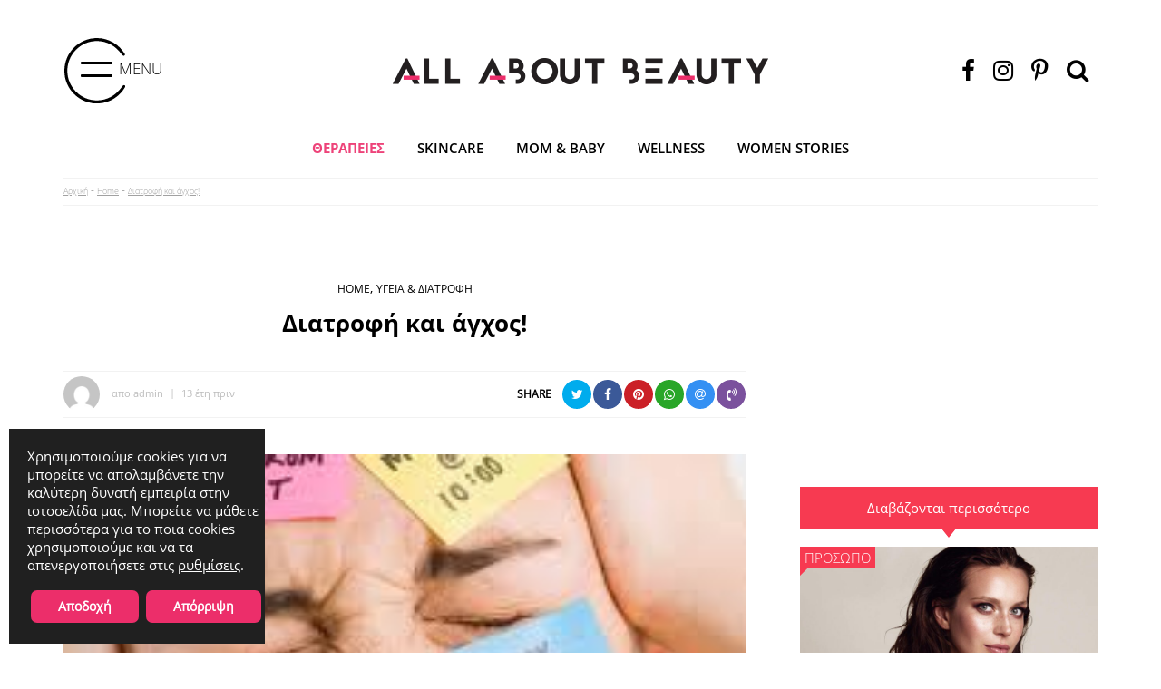

--- FILE ---
content_type: text/html; charset=UTF-8
request_url: https://www.allaboutbeauty.gr/ygia-diatrofi/diatrofi-ke-agchos/
body_size: 23100
content:
<!doctype html>
<html lang="el">
<head>
	<meta charset="UTF-8">
	<meta name="viewport" content="width=device-width, initial-scale=1">
	<link rel="profile" href="https://gmpg.org/xfn/11">
	
	<meta name='robots' content='index, follow, max-image-preview:large, max-snippet:-1, max-video-preview:-1' />
	<style>img:is([sizes="auto" i], [sizes^="auto," i]) { contain-intrinsic-size: 3000px 1500px }</style>
	
	<!-- This site is optimized with the Yoast SEO Premium plugin v18.1 (Yoast SEO v26.4) - https://yoast.com/wordpress/plugins/seo/ -->
	<title>Διατροφή και άγχος! - All about beauty</title>
	<meta name="description" content="Allaboutbeauty_gr·Beauty redefined: Η σύγχρονη γυναίκα είναι όμορφη με χιλιάδες τρόπους! Ανακάλυψε τα πάντα γύρω από την ομορφιά, τη διατροφή και την υγεία." />
	<link rel="canonical" href="https://www.allaboutbeauty.gr/ygia-diatrofi/diatrofi-ke-agchos/" />
	<meta property="og:locale" content="el_GR" />
	<meta property="og:type" content="article" />
	<meta property="og:title" content="Διατροφή και άγχος!" />
	<meta property="og:description" content="Allaboutbeauty_gr·Beauty redefined: Η σύγχρονη γυναίκα είναι όμορφη με χιλιάδες τρόπους! Ανακάλυψε τα πάντα γύρω από την ομορφιά, τη διατροφή και την υγεία." />
	<meta property="og:url" content="https://www.allaboutbeauty.gr/ygia-diatrofi/diatrofi-ke-agchos/" />
	<meta property="og:site_name" content="All about beauty" />
	<meta property="article:publisher" content="https://www.facebook.com/allaboutbeauty.gr" />
	<meta property="article:published_time" content="2012-12-22T12:00:09+00:00" />
	<meta property="og:image" content="https://www.allaboutbeauty.gr/wp-content/uploads/2020/07/121217125835276.jpg" />
	<meta property="og:image:width" content="241" />
	<meta property="og:image:height" content="209" />
	<meta property="og:image:type" content="image/jpeg" />
	<meta name="author" content="admin" />
	<meta name="twitter:card" content="summary_large_image" />
	<meta name="twitter:label1" content="Συντάχθηκε από" />
	<meta name="twitter:data1" content="admin" />
	<script type="application/ld+json" class="yoast-schema-graph">{"@context":"https://schema.org","@graph":[{"@type":"NewsArticle","@id":"https://www.allaboutbeauty.gr/ygia-diatrofi/diatrofi-ke-agchos/#article","isPartOf":{"@id":"https://www.allaboutbeauty.gr/ygia-diatrofi/diatrofi-ke-agchos/"},"author":{"name":"admin","@id":"https://www.allaboutbeauty.gr/#/schema/person/b895f20a9d9334f1167455d6e20f025d"},"headline":"Διατροφή και άγχος!","datePublished":"2012-12-22T12:00:09+00:00","mainEntityOfPage":{"@id":"https://www.allaboutbeauty.gr/ygia-diatrofi/diatrofi-ke-agchos/"},"wordCount":10,"commentCount":0,"publisher":{"@id":"https://www.allaboutbeauty.gr/#organization"},"image":{"@id":"https://www.allaboutbeauty.gr/ygia-diatrofi/diatrofi-ke-agchos/#primaryimage"},"thumbnailUrl":"https://www.allaboutbeauty.gr/wp-content/uploads/2020/07/121217125835276.jpg","keywords":["άγχος","βιταμίνες","υγεία &amp; διατροφή"],"articleSection":["Home","ΥΓΕΙΑ &amp; ΔΙΑΤΡΟΦΗ"],"inLanguage":"el","copyrightYear":"2012","copyrightHolder":{"@id":"https://www.allaboutbeauty.gr/#organization"}},{"@type":"WebPage","@id":"https://www.allaboutbeauty.gr/ygia-diatrofi/diatrofi-ke-agchos/","url":"https://www.allaboutbeauty.gr/ygia-diatrofi/diatrofi-ke-agchos/","name":"Διατροφή και άγχος! - All about beauty","isPartOf":{"@id":"https://www.allaboutbeauty.gr/#website"},"primaryImageOfPage":{"@id":"https://www.allaboutbeauty.gr/ygia-diatrofi/diatrofi-ke-agchos/#primaryimage"},"image":{"@id":"https://www.allaboutbeauty.gr/ygia-diatrofi/diatrofi-ke-agchos/#primaryimage"},"thumbnailUrl":"https://www.allaboutbeauty.gr/wp-content/uploads/2020/07/121217125835276.jpg","datePublished":"2012-12-22T12:00:09+00:00","description":"Allaboutbeauty_gr·Beauty redefined: Η σύγχρονη γυναίκα είναι όμορφη με χιλιάδες τρόπους! Ανακάλυψε τα πάντα γύρω από την ομορφιά, τη διατροφή και την υγεία.","breadcrumb":{"@id":"https://www.allaboutbeauty.gr/ygia-diatrofi/diatrofi-ke-agchos/#breadcrumb"},"inLanguage":"el","potentialAction":[{"@type":"ReadAction","target":["https://www.allaboutbeauty.gr/ygia-diatrofi/diatrofi-ke-agchos/"]}]},{"@type":"ImageObject","inLanguage":"el","@id":"https://www.allaboutbeauty.gr/ygia-diatrofi/diatrofi-ke-agchos/#primaryimage","url":"https://www.allaboutbeauty.gr/wp-content/uploads/2020/07/121217125835276.jpg","contentUrl":"https://www.allaboutbeauty.gr/wp-content/uploads/2020/07/121217125835276.jpg","width":241,"height":209},{"@type":"BreadcrumbList","@id":"https://www.allaboutbeauty.gr/ygia-diatrofi/diatrofi-ke-agchos/#breadcrumb","itemListElement":[{"@type":"ListItem","position":1,"name":"Αρχική","item":"https://www.allaboutbeauty.gr/"},{"@type":"ListItem","position":2,"name":"Home","item":"https://www.allaboutbeauty.gr/home/"},{"@type":"ListItem","position":3,"name":"Διατροφή και άγχος!"}]},{"@type":"WebSite","@id":"https://www.allaboutbeauty.gr/#website","url":"https://www.allaboutbeauty.gr/","name":"All about beauty","description":"Τα πάντα για την Πλαστική Χειρουργική και τις Αισθητικές Επεμβάσεις!","publisher":{"@id":"https://www.allaboutbeauty.gr/#organization"},"potentialAction":[{"@type":"SearchAction","target":{"@type":"EntryPoint","urlTemplate":"https://www.allaboutbeauty.gr/?s={search_term_string}"},"query-input":{"@type":"PropertyValueSpecification","valueRequired":true,"valueName":"search_term_string"}}],"inLanguage":"el"},{"@type":"Organization","@id":"https://www.allaboutbeauty.gr/#organization","name":"ALLABOUTBEAUTY","url":"https://www.allaboutbeauty.gr/","logo":{"@type":"ImageObject","inLanguage":"el","@id":"https://www.allaboutbeauty.gr/#/schema/logo/image/","url":"https://www.allaboutbeauty.gr/wp-content/uploads/2020/09/logo4.png","contentUrl":"https://www.allaboutbeauty.gr/wp-content/uploads/2020/09/logo4.png","width":414,"height":29,"caption":"ALLABOUTBEAUTY"},"image":{"@id":"https://www.allaboutbeauty.gr/#/schema/logo/image/"},"sameAs":["https://www.facebook.com/allaboutbeauty.gr","https://www.instagram.com/allaboutbeauty.gr/","https://gr.pinterest.com/Allaboutbeauty_gr/"]},{"@type":"Person","@id":"https://www.allaboutbeauty.gr/#/schema/person/b895f20a9d9334f1167455d6e20f025d","name":"admin","image":{"@type":"ImageObject","inLanguage":"el","@id":"https://www.allaboutbeauty.gr/#/schema/person/image/","url":"https://secure.gravatar.com/avatar/9767beaa891ade36549ba1a6f947915443f3a0a40a17340ab4235ab64d70e653?s=96&d=mm&r=g","contentUrl":"https://secure.gravatar.com/avatar/9767beaa891ade36549ba1a6f947915443f3a0a40a17340ab4235ab64d70e653?s=96&d=mm&r=g","caption":"admin"},"sameAs":["http://46.4.70.27/~dev/allaboutbeauty"],"url":"https://www.allaboutbeauty.gr/author/admin/"}]}</script>
	<!-- / Yoast SEO Premium plugin. -->


<link rel="amphtml" href="https://www.allaboutbeauty.gr/ygia-diatrofi/diatrofi-ke-agchos/amp/" /><meta name="generator" content="AMP for WP 1.1.9"/><link rel='dns-prefetch' href='//cdnjs.cloudflare.com' />
<link rel='dns-prefetch' href='//cdn.jsdelivr.net' />
<link rel='dns-prefetch' href='//maxcdn.bootstrapcdn.com' />
<link rel="alternate" type="application/rss+xml" title="Ροή RSS &raquo; All about beauty" href="https://www.allaboutbeauty.gr/feed/" />
<script>
window._wpemojiSettings = {"baseUrl":"https:\/\/s.w.org\/images\/core\/emoji\/16.0.1\/72x72\/","ext":".png","svgUrl":"https:\/\/s.w.org\/images\/core\/emoji\/16.0.1\/svg\/","svgExt":".svg","source":{"concatemoji":"https:\/\/www.allaboutbeauty.gr\/wp-includes\/js\/wp-emoji-release.min.js?ver=6.8.3"}};
/*! This file is auto-generated */
!function(s,n){var o,i,e;function c(e){try{var t={supportTests:e,timestamp:(new Date).valueOf()};sessionStorage.setItem(o,JSON.stringify(t))}catch(e){}}function p(e,t,n){e.clearRect(0,0,e.canvas.width,e.canvas.height),e.fillText(t,0,0);var t=new Uint32Array(e.getImageData(0,0,e.canvas.width,e.canvas.height).data),a=(e.clearRect(0,0,e.canvas.width,e.canvas.height),e.fillText(n,0,0),new Uint32Array(e.getImageData(0,0,e.canvas.width,e.canvas.height).data));return t.every(function(e,t){return e===a[t]})}function u(e,t){e.clearRect(0,0,e.canvas.width,e.canvas.height),e.fillText(t,0,0);for(var n=e.getImageData(16,16,1,1),a=0;a<n.data.length;a++)if(0!==n.data[a])return!1;return!0}function f(e,t,n,a){switch(t){case"flag":return n(e,"\ud83c\udff3\ufe0f\u200d\u26a7\ufe0f","\ud83c\udff3\ufe0f\u200b\u26a7\ufe0f")?!1:!n(e,"\ud83c\udde8\ud83c\uddf6","\ud83c\udde8\u200b\ud83c\uddf6")&&!n(e,"\ud83c\udff4\udb40\udc67\udb40\udc62\udb40\udc65\udb40\udc6e\udb40\udc67\udb40\udc7f","\ud83c\udff4\u200b\udb40\udc67\u200b\udb40\udc62\u200b\udb40\udc65\u200b\udb40\udc6e\u200b\udb40\udc67\u200b\udb40\udc7f");case"emoji":return!a(e,"\ud83e\udedf")}return!1}function g(e,t,n,a){var r="undefined"!=typeof WorkerGlobalScope&&self instanceof WorkerGlobalScope?new OffscreenCanvas(300,150):s.createElement("canvas"),o=r.getContext("2d",{willReadFrequently:!0}),i=(o.textBaseline="top",o.font="600 32px Arial",{});return e.forEach(function(e){i[e]=t(o,e,n,a)}),i}function t(e){var t=s.createElement("script");t.src=e,t.defer=!0,s.head.appendChild(t)}"undefined"!=typeof Promise&&(o="wpEmojiSettingsSupports",i=["flag","emoji"],n.supports={everything:!0,everythingExceptFlag:!0},e=new Promise(function(e){s.addEventListener("DOMContentLoaded",e,{once:!0})}),new Promise(function(t){var n=function(){try{var e=JSON.parse(sessionStorage.getItem(o));if("object"==typeof e&&"number"==typeof e.timestamp&&(new Date).valueOf()<e.timestamp+604800&&"object"==typeof e.supportTests)return e.supportTests}catch(e){}return null}();if(!n){if("undefined"!=typeof Worker&&"undefined"!=typeof OffscreenCanvas&&"undefined"!=typeof URL&&URL.createObjectURL&&"undefined"!=typeof Blob)try{var e="postMessage("+g.toString()+"("+[JSON.stringify(i),f.toString(),p.toString(),u.toString()].join(",")+"));",a=new Blob([e],{type:"text/javascript"}),r=new Worker(URL.createObjectURL(a),{name:"wpTestEmojiSupports"});return void(r.onmessage=function(e){c(n=e.data),r.terminate(),t(n)})}catch(e){}c(n=g(i,f,p,u))}t(n)}).then(function(e){for(var t in e)n.supports[t]=e[t],n.supports.everything=n.supports.everything&&n.supports[t],"flag"!==t&&(n.supports.everythingExceptFlag=n.supports.everythingExceptFlag&&n.supports[t]);n.supports.everythingExceptFlag=n.supports.everythingExceptFlag&&!n.supports.flag,n.DOMReady=!1,n.readyCallback=function(){n.DOMReady=!0}}).then(function(){return e}).then(function(){var e;n.supports.everything||(n.readyCallback(),(e=n.source||{}).concatemoji?t(e.concatemoji):e.wpemoji&&e.twemoji&&(t(e.twemoji),t(e.wpemoji)))}))}((window,document),window._wpemojiSettings);
</script>
<style id='wp-emoji-styles-inline-css'>

	img.wp-smiley, img.emoji {
		display: inline !important;
		border: none !important;
		box-shadow: none !important;
		height: 1em !important;
		width: 1em !important;
		margin: 0 0.07em !important;
		vertical-align: -0.1em !important;
		background: none !important;
		padding: 0 !important;
	}
</style>
<link rel='stylesheet' id='wp-block-library-css' href='https://www.allaboutbeauty.gr/wp-includes/css/dist/block-library/style.min.css?ver=6.8.3' media='all' />
<style id='classic-theme-styles-inline-css'>
/*! This file is auto-generated */
.wp-block-button__link{color:#fff;background-color:#32373c;border-radius:9999px;box-shadow:none;text-decoration:none;padding:calc(.667em + 2px) calc(1.333em + 2px);font-size:1.125em}.wp-block-file__button{background:#32373c;color:#fff;text-decoration:none}
</style>
<style id='global-styles-inline-css'>
:root{--wp--preset--aspect-ratio--square: 1;--wp--preset--aspect-ratio--4-3: 4/3;--wp--preset--aspect-ratio--3-4: 3/4;--wp--preset--aspect-ratio--3-2: 3/2;--wp--preset--aspect-ratio--2-3: 2/3;--wp--preset--aspect-ratio--16-9: 16/9;--wp--preset--aspect-ratio--9-16: 9/16;--wp--preset--color--black: #000000;--wp--preset--color--cyan-bluish-gray: #abb8c3;--wp--preset--color--white: #ffffff;--wp--preset--color--pale-pink: #f78da7;--wp--preset--color--vivid-red: #cf2e2e;--wp--preset--color--luminous-vivid-orange: #ff6900;--wp--preset--color--luminous-vivid-amber: #fcb900;--wp--preset--color--light-green-cyan: #7bdcb5;--wp--preset--color--vivid-green-cyan: #00d084;--wp--preset--color--pale-cyan-blue: #8ed1fc;--wp--preset--color--vivid-cyan-blue: #0693e3;--wp--preset--color--vivid-purple: #9b51e0;--wp--preset--gradient--vivid-cyan-blue-to-vivid-purple: linear-gradient(135deg,rgba(6,147,227,1) 0%,rgb(155,81,224) 100%);--wp--preset--gradient--light-green-cyan-to-vivid-green-cyan: linear-gradient(135deg,rgb(122,220,180) 0%,rgb(0,208,130) 100%);--wp--preset--gradient--luminous-vivid-amber-to-luminous-vivid-orange: linear-gradient(135deg,rgba(252,185,0,1) 0%,rgba(255,105,0,1) 100%);--wp--preset--gradient--luminous-vivid-orange-to-vivid-red: linear-gradient(135deg,rgba(255,105,0,1) 0%,rgb(207,46,46) 100%);--wp--preset--gradient--very-light-gray-to-cyan-bluish-gray: linear-gradient(135deg,rgb(238,238,238) 0%,rgb(169,184,195) 100%);--wp--preset--gradient--cool-to-warm-spectrum: linear-gradient(135deg,rgb(74,234,220) 0%,rgb(151,120,209) 20%,rgb(207,42,186) 40%,rgb(238,44,130) 60%,rgb(251,105,98) 80%,rgb(254,248,76) 100%);--wp--preset--gradient--blush-light-purple: linear-gradient(135deg,rgb(255,206,236) 0%,rgb(152,150,240) 100%);--wp--preset--gradient--blush-bordeaux: linear-gradient(135deg,rgb(254,205,165) 0%,rgb(254,45,45) 50%,rgb(107,0,62) 100%);--wp--preset--gradient--luminous-dusk: linear-gradient(135deg,rgb(255,203,112) 0%,rgb(199,81,192) 50%,rgb(65,88,208) 100%);--wp--preset--gradient--pale-ocean: linear-gradient(135deg,rgb(255,245,203) 0%,rgb(182,227,212) 50%,rgb(51,167,181) 100%);--wp--preset--gradient--electric-grass: linear-gradient(135deg,rgb(202,248,128) 0%,rgb(113,206,126) 100%);--wp--preset--gradient--midnight: linear-gradient(135deg,rgb(2,3,129) 0%,rgb(40,116,252) 100%);--wp--preset--font-size--small: 13px;--wp--preset--font-size--medium: 20px;--wp--preset--font-size--large: 36px;--wp--preset--font-size--x-large: 42px;--wp--preset--spacing--20: 0.44rem;--wp--preset--spacing--30: 0.67rem;--wp--preset--spacing--40: 1rem;--wp--preset--spacing--50: 1.5rem;--wp--preset--spacing--60: 2.25rem;--wp--preset--spacing--70: 3.38rem;--wp--preset--spacing--80: 5.06rem;--wp--preset--shadow--natural: 6px 6px 9px rgba(0, 0, 0, 0.2);--wp--preset--shadow--deep: 12px 12px 50px rgba(0, 0, 0, 0.4);--wp--preset--shadow--sharp: 6px 6px 0px rgba(0, 0, 0, 0.2);--wp--preset--shadow--outlined: 6px 6px 0px -3px rgba(255, 255, 255, 1), 6px 6px rgba(0, 0, 0, 1);--wp--preset--shadow--crisp: 6px 6px 0px rgba(0, 0, 0, 1);}:where(.is-layout-flex){gap: 0.5em;}:where(.is-layout-grid){gap: 0.5em;}body .is-layout-flex{display: flex;}.is-layout-flex{flex-wrap: wrap;align-items: center;}.is-layout-flex > :is(*, div){margin: 0;}body .is-layout-grid{display: grid;}.is-layout-grid > :is(*, div){margin: 0;}:where(.wp-block-columns.is-layout-flex){gap: 2em;}:where(.wp-block-columns.is-layout-grid){gap: 2em;}:where(.wp-block-post-template.is-layout-flex){gap: 1.25em;}:where(.wp-block-post-template.is-layout-grid){gap: 1.25em;}.has-black-color{color: var(--wp--preset--color--black) !important;}.has-cyan-bluish-gray-color{color: var(--wp--preset--color--cyan-bluish-gray) !important;}.has-white-color{color: var(--wp--preset--color--white) !important;}.has-pale-pink-color{color: var(--wp--preset--color--pale-pink) !important;}.has-vivid-red-color{color: var(--wp--preset--color--vivid-red) !important;}.has-luminous-vivid-orange-color{color: var(--wp--preset--color--luminous-vivid-orange) !important;}.has-luminous-vivid-amber-color{color: var(--wp--preset--color--luminous-vivid-amber) !important;}.has-light-green-cyan-color{color: var(--wp--preset--color--light-green-cyan) !important;}.has-vivid-green-cyan-color{color: var(--wp--preset--color--vivid-green-cyan) !important;}.has-pale-cyan-blue-color{color: var(--wp--preset--color--pale-cyan-blue) !important;}.has-vivid-cyan-blue-color{color: var(--wp--preset--color--vivid-cyan-blue) !important;}.has-vivid-purple-color{color: var(--wp--preset--color--vivid-purple) !important;}.has-black-background-color{background-color: var(--wp--preset--color--black) !important;}.has-cyan-bluish-gray-background-color{background-color: var(--wp--preset--color--cyan-bluish-gray) !important;}.has-white-background-color{background-color: var(--wp--preset--color--white) !important;}.has-pale-pink-background-color{background-color: var(--wp--preset--color--pale-pink) !important;}.has-vivid-red-background-color{background-color: var(--wp--preset--color--vivid-red) !important;}.has-luminous-vivid-orange-background-color{background-color: var(--wp--preset--color--luminous-vivid-orange) !important;}.has-luminous-vivid-amber-background-color{background-color: var(--wp--preset--color--luminous-vivid-amber) !important;}.has-light-green-cyan-background-color{background-color: var(--wp--preset--color--light-green-cyan) !important;}.has-vivid-green-cyan-background-color{background-color: var(--wp--preset--color--vivid-green-cyan) !important;}.has-pale-cyan-blue-background-color{background-color: var(--wp--preset--color--pale-cyan-blue) !important;}.has-vivid-cyan-blue-background-color{background-color: var(--wp--preset--color--vivid-cyan-blue) !important;}.has-vivid-purple-background-color{background-color: var(--wp--preset--color--vivid-purple) !important;}.has-black-border-color{border-color: var(--wp--preset--color--black) !important;}.has-cyan-bluish-gray-border-color{border-color: var(--wp--preset--color--cyan-bluish-gray) !important;}.has-white-border-color{border-color: var(--wp--preset--color--white) !important;}.has-pale-pink-border-color{border-color: var(--wp--preset--color--pale-pink) !important;}.has-vivid-red-border-color{border-color: var(--wp--preset--color--vivid-red) !important;}.has-luminous-vivid-orange-border-color{border-color: var(--wp--preset--color--luminous-vivid-orange) !important;}.has-luminous-vivid-amber-border-color{border-color: var(--wp--preset--color--luminous-vivid-amber) !important;}.has-light-green-cyan-border-color{border-color: var(--wp--preset--color--light-green-cyan) !important;}.has-vivid-green-cyan-border-color{border-color: var(--wp--preset--color--vivid-green-cyan) !important;}.has-pale-cyan-blue-border-color{border-color: var(--wp--preset--color--pale-cyan-blue) !important;}.has-vivid-cyan-blue-border-color{border-color: var(--wp--preset--color--vivid-cyan-blue) !important;}.has-vivid-purple-border-color{border-color: var(--wp--preset--color--vivid-purple) !important;}.has-vivid-cyan-blue-to-vivid-purple-gradient-background{background: var(--wp--preset--gradient--vivid-cyan-blue-to-vivid-purple) !important;}.has-light-green-cyan-to-vivid-green-cyan-gradient-background{background: var(--wp--preset--gradient--light-green-cyan-to-vivid-green-cyan) !important;}.has-luminous-vivid-amber-to-luminous-vivid-orange-gradient-background{background: var(--wp--preset--gradient--luminous-vivid-amber-to-luminous-vivid-orange) !important;}.has-luminous-vivid-orange-to-vivid-red-gradient-background{background: var(--wp--preset--gradient--luminous-vivid-orange-to-vivid-red) !important;}.has-very-light-gray-to-cyan-bluish-gray-gradient-background{background: var(--wp--preset--gradient--very-light-gray-to-cyan-bluish-gray) !important;}.has-cool-to-warm-spectrum-gradient-background{background: var(--wp--preset--gradient--cool-to-warm-spectrum) !important;}.has-blush-light-purple-gradient-background{background: var(--wp--preset--gradient--blush-light-purple) !important;}.has-blush-bordeaux-gradient-background{background: var(--wp--preset--gradient--blush-bordeaux) !important;}.has-luminous-dusk-gradient-background{background: var(--wp--preset--gradient--luminous-dusk) !important;}.has-pale-ocean-gradient-background{background: var(--wp--preset--gradient--pale-ocean) !important;}.has-electric-grass-gradient-background{background: var(--wp--preset--gradient--electric-grass) !important;}.has-midnight-gradient-background{background: var(--wp--preset--gradient--midnight) !important;}.has-small-font-size{font-size: var(--wp--preset--font-size--small) !important;}.has-medium-font-size{font-size: var(--wp--preset--font-size--medium) !important;}.has-large-font-size{font-size: var(--wp--preset--font-size--large) !important;}.has-x-large-font-size{font-size: var(--wp--preset--font-size--x-large) !important;}
:where(.wp-block-post-template.is-layout-flex){gap: 1.25em;}:where(.wp-block-post-template.is-layout-grid){gap: 1.25em;}
:where(.wp-block-columns.is-layout-flex){gap: 2em;}:where(.wp-block-columns.is-layout-grid){gap: 2em;}
:root :where(.wp-block-pullquote){font-size: 1.5em;line-height: 1.6;}
</style>
<link rel='stylesheet' id='parent-style-css' href='https://www.allaboutbeauty.gr/wp-content/themes/flipnewmedia/style.css?ver=6.8.3' media='all' />
<link rel='stylesheet' id='allaboutbeauty.css-css' href='https://www.allaboutbeauty.gr/wp-content/themes/flipnewmedia-child/css/allaboutbeauty.css?v=1.81&#038;ver=6.8.3' media='all' />
<link rel='stylesheet' id='slick.css-css' href='https://cdnjs.cloudflare.com/ajax/libs/slick-carousel/1.9.0/slick.min.css?ver=6.8.3' media='all' />
<link rel='stylesheet' id='jssocials.css-css' href='https://cdn.jsdelivr.net/jquery.jssocials/1.4.0/jssocials.css?ver=6.8.3' media='all' />
<link rel='stylesheet' id='jssocials-theme-flat.css-css' href='https://cdn.jsdelivr.net/jquery.jssocials/1.4.0/jssocials-theme-flat.css?ver=6.8.3' media='all' />
<link rel='stylesheet' id='font-awesome.min.css-css' href='https://maxcdn.bootstrapcdn.com/font-awesome/4.7.0/css/font-awesome.min.css?ver=6.8.3' media='all' />
<link rel='stylesheet' id='select2.min.css-css' href='https://cdn.jsdelivr.net/npm/select2@4.1.0-beta.1/dist/css/select2.min.css?ver=6.8.3' media='all' />
<link rel='stylesheet' id='flipnewmedia-style-css' href='https://www.allaboutbeauty.gr/wp-content/themes/flipnewmedia-child/style.css?ver=1.0.0' media='all' />
<link rel='stylesheet' id='searchwp-forms-css' href='https://www.allaboutbeauty.gr/wp-content/plugins/searchwp-live-ajax-search/assets/styles/frontend/search-forms.min.css?ver=1.8.6' media='all' />
<link rel='stylesheet' id='searchwp-live-search-css' href='https://www.allaboutbeauty.gr/wp-content/plugins/searchwp-live-ajax-search/assets/styles/style.min.css?ver=1.8.6' media='all' />
<style id='searchwp-live-search-inline-css'>
.searchwp-live-search-result .searchwp-live-search-result--title a {
  font-size: 16px;
}
.searchwp-live-search-result .searchwp-live-search-result--price {
  font-size: 14px;
}
.searchwp-live-search-result .searchwp-live-search-result--add-to-cart .button {
  font-size: 14px;
}

</style>
<link rel='stylesheet' id='moove_gdpr_frontend-css' href='https://www.allaboutbeauty.gr/wp-content/plugins/gdpr-cookie-compliance/dist/styles/gdpr-main-nf.css?ver=5.0.9' media='all' />
<style id='moove_gdpr_frontend-inline-css'>
				#moove_gdpr_cookie_modal .moove-gdpr-modal-content .moove-gdpr-tab-main h3.tab-title, 
				#moove_gdpr_cookie_modal .moove-gdpr-modal-content .moove-gdpr-tab-main span.tab-title,
				#moove_gdpr_cookie_modal .moove-gdpr-modal-content .moove-gdpr-modal-left-content #moove-gdpr-menu li a, 
				#moove_gdpr_cookie_modal .moove-gdpr-modal-content .moove-gdpr-modal-left-content #moove-gdpr-menu li button,
				#moove_gdpr_cookie_modal .moove-gdpr-modal-content .moove-gdpr-modal-left-content .moove-gdpr-branding-cnt a,
				#moove_gdpr_cookie_modal .moove-gdpr-modal-content .moove-gdpr-modal-footer-content .moove-gdpr-button-holder a.mgbutton, 
				#moove_gdpr_cookie_modal .moove-gdpr-modal-content .moove-gdpr-modal-footer-content .moove-gdpr-button-holder button.mgbutton,
				#moove_gdpr_cookie_modal .cookie-switch .cookie-slider:after, 
				#moove_gdpr_cookie_modal .cookie-switch .slider:after, 
				#moove_gdpr_cookie_modal .switch .cookie-slider:after, 
				#moove_gdpr_cookie_modal .switch .slider:after,
				#moove_gdpr_cookie_info_bar .moove-gdpr-info-bar-container .moove-gdpr-info-bar-content p, 
				#moove_gdpr_cookie_info_bar .moove-gdpr-info-bar-container .moove-gdpr-info-bar-content p a,
				#moove_gdpr_cookie_info_bar .moove-gdpr-info-bar-container .moove-gdpr-info-bar-content a.mgbutton, 
				#moove_gdpr_cookie_info_bar .moove-gdpr-info-bar-container .moove-gdpr-info-bar-content button.mgbutton,
				#moove_gdpr_cookie_modal .moove-gdpr-modal-content .moove-gdpr-tab-main .moove-gdpr-tab-main-content h1, 
				#moove_gdpr_cookie_modal .moove-gdpr-modal-content .moove-gdpr-tab-main .moove-gdpr-tab-main-content h2, 
				#moove_gdpr_cookie_modal .moove-gdpr-modal-content .moove-gdpr-tab-main .moove-gdpr-tab-main-content h3, 
				#moove_gdpr_cookie_modal .moove-gdpr-modal-content .moove-gdpr-tab-main .moove-gdpr-tab-main-content h4, 
				#moove_gdpr_cookie_modal .moove-gdpr-modal-content .moove-gdpr-tab-main .moove-gdpr-tab-main-content h5, 
				#moove_gdpr_cookie_modal .moove-gdpr-modal-content .moove-gdpr-tab-main .moove-gdpr-tab-main-content h6,
				#moove_gdpr_cookie_modal .moove-gdpr-modal-content.moove_gdpr_modal_theme_v2 .moove-gdpr-modal-title .tab-title,
				#moove_gdpr_cookie_modal .moove-gdpr-modal-content.moove_gdpr_modal_theme_v2 .moove-gdpr-tab-main h3.tab-title, 
				#moove_gdpr_cookie_modal .moove-gdpr-modal-content.moove_gdpr_modal_theme_v2 .moove-gdpr-tab-main span.tab-title,
				#moove_gdpr_cookie_modal .moove-gdpr-modal-content.moove_gdpr_modal_theme_v2 .moove-gdpr-branding-cnt a {
					font-weight: inherit				}
			#moove_gdpr_cookie_modal,#moove_gdpr_cookie_info_bar,.gdpr_cookie_settings_shortcode_content{font-family:main}#moove_gdpr_save_popup_settings_button{background-color:#373737;color:#fff}#moove_gdpr_save_popup_settings_button:hover{background-color:#000}#moove_gdpr_cookie_info_bar .moove-gdpr-info-bar-container .moove-gdpr-info-bar-content a.mgbutton,#moove_gdpr_cookie_info_bar .moove-gdpr-info-bar-container .moove-gdpr-info-bar-content button.mgbutton{background-color:#ec2e6a}#moove_gdpr_cookie_modal .moove-gdpr-modal-content .moove-gdpr-modal-footer-content .moove-gdpr-button-holder a.mgbutton,#moove_gdpr_cookie_modal .moove-gdpr-modal-content .moove-gdpr-modal-footer-content .moove-gdpr-button-holder button.mgbutton,.gdpr_cookie_settings_shortcode_content .gdpr-shr-button.button-green{background-color:#ec2e6a;border-color:#ec2e6a}#moove_gdpr_cookie_modal .moove-gdpr-modal-content .moove-gdpr-modal-footer-content .moove-gdpr-button-holder a.mgbutton:hover,#moove_gdpr_cookie_modal .moove-gdpr-modal-content .moove-gdpr-modal-footer-content .moove-gdpr-button-holder button.mgbutton:hover,.gdpr_cookie_settings_shortcode_content .gdpr-shr-button.button-green:hover{background-color:#fff;color:#ec2e6a}#moove_gdpr_cookie_modal .moove-gdpr-modal-content .moove-gdpr-modal-close i,#moove_gdpr_cookie_modal .moove-gdpr-modal-content .moove-gdpr-modal-close span.gdpr-icon{background-color:#ec2e6a;border:1px solid #ec2e6a}#moove_gdpr_cookie_info_bar span.moove-gdpr-infobar-allow-all.focus-g,#moove_gdpr_cookie_info_bar span.moove-gdpr-infobar-allow-all:focus,#moove_gdpr_cookie_info_bar button.moove-gdpr-infobar-allow-all.focus-g,#moove_gdpr_cookie_info_bar button.moove-gdpr-infobar-allow-all:focus,#moove_gdpr_cookie_info_bar span.moove-gdpr-infobar-reject-btn.focus-g,#moove_gdpr_cookie_info_bar span.moove-gdpr-infobar-reject-btn:focus,#moove_gdpr_cookie_info_bar button.moove-gdpr-infobar-reject-btn.focus-g,#moove_gdpr_cookie_info_bar button.moove-gdpr-infobar-reject-btn:focus,#moove_gdpr_cookie_info_bar span.change-settings-button.focus-g,#moove_gdpr_cookie_info_bar span.change-settings-button:focus,#moove_gdpr_cookie_info_bar button.change-settings-button.focus-g,#moove_gdpr_cookie_info_bar button.change-settings-button:focus{-webkit-box-shadow:0 0 1px 3px #ec2e6a;-moz-box-shadow:0 0 1px 3px #ec2e6a;box-shadow:0 0 1px 3px #ec2e6a}#moove_gdpr_cookie_modal .moove-gdpr-modal-content .moove-gdpr-modal-close i:hover,#moove_gdpr_cookie_modal .moove-gdpr-modal-content .moove-gdpr-modal-close span.gdpr-icon:hover,#moove_gdpr_cookie_info_bar span[data-href]>u.change-settings-button{color:#ec2e6a}#moove_gdpr_cookie_modal .moove-gdpr-modal-content .moove-gdpr-modal-left-content #moove-gdpr-menu li.menu-item-selected a span.gdpr-icon,#moove_gdpr_cookie_modal .moove-gdpr-modal-content .moove-gdpr-modal-left-content #moove-gdpr-menu li.menu-item-selected button span.gdpr-icon{color:inherit}#moove_gdpr_cookie_modal .moove-gdpr-modal-content .moove-gdpr-modal-left-content #moove-gdpr-menu li a span.gdpr-icon,#moove_gdpr_cookie_modal .moove-gdpr-modal-content .moove-gdpr-modal-left-content #moove-gdpr-menu li button span.gdpr-icon{color:inherit}#moove_gdpr_cookie_modal .gdpr-acc-link{line-height:0;font-size:0;color:transparent;position:absolute}#moove_gdpr_cookie_modal .moove-gdpr-modal-content .moove-gdpr-modal-close:hover i,#moove_gdpr_cookie_modal .moove-gdpr-modal-content .moove-gdpr-modal-left-content #moove-gdpr-menu li a,#moove_gdpr_cookie_modal .moove-gdpr-modal-content .moove-gdpr-modal-left-content #moove-gdpr-menu li button,#moove_gdpr_cookie_modal .moove-gdpr-modal-content .moove-gdpr-modal-left-content #moove-gdpr-menu li button i,#moove_gdpr_cookie_modal .moove-gdpr-modal-content .moove-gdpr-modal-left-content #moove-gdpr-menu li a i,#moove_gdpr_cookie_modal .moove-gdpr-modal-content .moove-gdpr-tab-main .moove-gdpr-tab-main-content a:hover,#moove_gdpr_cookie_info_bar.moove-gdpr-dark-scheme .moove-gdpr-info-bar-container .moove-gdpr-info-bar-content a.mgbutton:hover,#moove_gdpr_cookie_info_bar.moove-gdpr-dark-scheme .moove-gdpr-info-bar-container .moove-gdpr-info-bar-content button.mgbutton:hover,#moove_gdpr_cookie_info_bar.moove-gdpr-dark-scheme .moove-gdpr-info-bar-container .moove-gdpr-info-bar-content a:hover,#moove_gdpr_cookie_info_bar.moove-gdpr-dark-scheme .moove-gdpr-info-bar-container .moove-gdpr-info-bar-content button:hover,#moove_gdpr_cookie_info_bar.moove-gdpr-dark-scheme .moove-gdpr-info-bar-container .moove-gdpr-info-bar-content span.change-settings-button:hover,#moove_gdpr_cookie_info_bar.moove-gdpr-dark-scheme .moove-gdpr-info-bar-container .moove-gdpr-info-bar-content button.change-settings-button:hover,#moove_gdpr_cookie_info_bar.moove-gdpr-dark-scheme .moove-gdpr-info-bar-container .moove-gdpr-info-bar-content u.change-settings-button:hover,#moove_gdpr_cookie_info_bar span[data-href]>u.change-settings-button,#moove_gdpr_cookie_info_bar.moove-gdpr-dark-scheme .moove-gdpr-info-bar-container .moove-gdpr-info-bar-content a.mgbutton.focus-g,#moove_gdpr_cookie_info_bar.moove-gdpr-dark-scheme .moove-gdpr-info-bar-container .moove-gdpr-info-bar-content button.mgbutton.focus-g,#moove_gdpr_cookie_info_bar.moove-gdpr-dark-scheme .moove-gdpr-info-bar-container .moove-gdpr-info-bar-content a.focus-g,#moove_gdpr_cookie_info_bar.moove-gdpr-dark-scheme .moove-gdpr-info-bar-container .moove-gdpr-info-bar-content button.focus-g,#moove_gdpr_cookie_info_bar.moove-gdpr-dark-scheme .moove-gdpr-info-bar-container .moove-gdpr-info-bar-content a.mgbutton:focus,#moove_gdpr_cookie_info_bar.moove-gdpr-dark-scheme .moove-gdpr-info-bar-container .moove-gdpr-info-bar-content button.mgbutton:focus,#moove_gdpr_cookie_info_bar.moove-gdpr-dark-scheme .moove-gdpr-info-bar-container .moove-gdpr-info-bar-content a:focus,#moove_gdpr_cookie_info_bar.moove-gdpr-dark-scheme .moove-gdpr-info-bar-container .moove-gdpr-info-bar-content button:focus,#moove_gdpr_cookie_info_bar.moove-gdpr-dark-scheme .moove-gdpr-info-bar-container .moove-gdpr-info-bar-content span.change-settings-button.focus-g,span.change-settings-button:focus,button.change-settings-button.focus-g,button.change-settings-button:focus,#moove_gdpr_cookie_info_bar.moove-gdpr-dark-scheme .moove-gdpr-info-bar-container .moove-gdpr-info-bar-content u.change-settings-button.focus-g,#moove_gdpr_cookie_info_bar.moove-gdpr-dark-scheme .moove-gdpr-info-bar-container .moove-gdpr-info-bar-content u.change-settings-button:focus{color:#ec2e6a}#moove_gdpr_cookie_modal .moove-gdpr-branding.focus-g span,#moove_gdpr_cookie_modal .moove-gdpr-modal-content .moove-gdpr-tab-main a.focus-g,#moove_gdpr_cookie_modal .moove-gdpr-modal-content .moove-gdpr-tab-main .gdpr-cd-details-toggle.focus-g{color:#ec2e6a}#moove_gdpr_cookie_modal.gdpr_lightbox-hide{display:none}
</style>
<script src="https://www.allaboutbeauty.gr/wp-includes/js/jquery/jquery.min.js?ver=3.7.1" id="jquery-core-js"></script>
<script src="https://www.allaboutbeauty.gr/wp-includes/js/jquery/jquery-migrate.min.js?ver=3.4.1" id="jquery-migrate-js"></script>
<script id="jquery-remove-uppercase-accents-js-extra">
var rua = {"accents":[{"original":"\u0386\u0399","convert":"\u0391\u03aa"},{"original":"\u0386\u03a5","convert":"\u0391\u03ab"},{"original":"\u0388\u0399","convert":"\u0395\u03aa"},{"original":"\u038c\u0399","convert":"\u039f\u03aa"},{"original":"\u0388\u03a5","convert":"\u0395\u03ab"},{"original":"\u038c\u03a5","convert":"\u039f\u03ab"},{"original":"\u03ac\u03b9","convert":"\u03b1\u03ca"},{"original":"\u03ad\u03b9","convert":"\u03b5\u03ca"},{"original":"\u0386\u03c5","convert":"\u03b1\u03cb"},{"original":"\u03ac\u03c5","convert":"\u03b1\u03cb"},{"original":"\u03cc\u03b9","convert":"\u03bf\u03ca"},{"original":"\u0388\u03c5","convert":"\u03b5\u03cb"},{"original":"\u03ad\u03c5","convert":"\u03b5\u03cb"},{"original":"\u03cc\u03c5","convert":"\u03bf\u03cb"},{"original":"\u038c\u03c5","convert":"\u03bf\u03cb"},{"original":"\u0386","convert":"\u0391"},{"original":"\u03ac","convert":"\u03b1"},{"original":"\u0388","convert":"\u0395"},{"original":"\u03ad","convert":"\u03b5"},{"original":"\u0389","convert":"\u0397"},{"original":"\u03ae","convert":"\u03b7"},{"original":"\u038a","convert":"\u0399"},{"original":"\u03aa","convert":"\u0399"},{"original":"\u03af","convert":"\u03b9"},{"original":"\u0390","convert":"\u03ca"},{"original":"\u038c","convert":"\u039f"},{"original":"\u03cc","convert":"\u03bf"},{"original":"\u038e","convert":"\u03a5"},{"original":"\u03cd","convert":"\u03c5"},{"original":"\u03b0","convert":"\u03cb"},{"original":"\u038f","convert":"\u03a9"},{"original":"\u03ce","convert":"\u03c9"}],"selectors":"","selAction":""};
</script>
<script src="https://www.allaboutbeauty.gr/wp-content/plugins/remove-uppercase-accents/js/jquery.remove-uppercase-accents.js?ver=6.8.3" id="jquery-remove-uppercase-accents-js"></script>
<script src="https://www.allaboutbeauty.gr/wp-content/themes/flipnewmedia-child/js/allaboutbeauty.js?v=1.5&ver=6.8.3" defer="defer" type="text/javascript"></script>
<script src="https://cdnjs.cloudflare.com/ajax/libs/slick-carousel/1.9.0/slick.min.js?ver=6.8.3" defer="defer" type="text/javascript"></script>
<script src="https://cdn.jsdelivr.net/jquery.jssocials/1.4.0/jssocials.min.js?ver=6.8.3" defer="defer" type="text/javascript"></script>
<script src="https://cdn.jsdelivr.net/blazy/latest/blazy.min.js?ver=6.8.3" defer="defer" type="text/javascript"></script>
<script src="https://cdnjs.cloudflare.com/ajax/libs/jquery.sticky/1.0.4/jquery.sticky.min.js?ver=6.8.3" defer="defer" type="text/javascript"></script>
<script src="https://cdnjs.cloudflare.com/ajax/libs/sticky-sidebar/3.3.1/jquery.sticky-sidebar.js?ver=6.8.3" id="jquery.sticky-sidebar.js-js"></script>
<script src="https://cdn.jsdelivr.net/npm/select2@4.1.0-beta.1/dist/js/select2.min.js?ver=6.8.3" defer="defer" type="text/javascript"></script>
<script id="misha_scripts-js-extra">
var misha_loadmore_params = {"ajaxurl":"https:\/\/www.allaboutbeauty.gr\/wp-admin\/admin-ajax.php","posts":"{\"page\":0,\"name\":\"diatrofi-ke-agchos\",\"category_name\":\"ygia-diatrofi\",\"error\":\"\",\"m\":\"\",\"p\":0,\"post_parent\":\"\",\"subpost\":\"\",\"subpost_id\":\"\",\"attachment\":\"\",\"attachment_id\":0,\"pagename\":\"\",\"page_id\":0,\"second\":\"\",\"minute\":\"\",\"hour\":\"\",\"day\":0,\"monthnum\":0,\"year\":0,\"w\":0,\"tag\":\"\",\"cat\":\"\",\"tag_id\":\"\",\"author\":\"\",\"author_name\":\"\",\"feed\":\"\",\"tb\":\"\",\"paged\":0,\"meta_key\":\"\",\"meta_value\":\"\",\"preview\":\"\",\"s\":\"\",\"sentence\":\"\",\"title\":\"\",\"fields\":\"all\",\"menu_order\":\"\",\"embed\":\"\",\"category__in\":[],\"category__not_in\":[],\"category__and\":[],\"post__in\":[],\"post__not_in\":[],\"post_name__in\":[],\"tag__in\":[],\"tag__not_in\":[],\"tag__and\":[],\"tag_slug__in\":[],\"tag_slug__and\":[],\"post_parent__in\":[],\"post_parent__not_in\":[],\"author__in\":[],\"author__not_in\":[],\"search_columns\":[],\"ignore_sticky_posts\":false,\"suppress_filters\":false,\"cache_results\":true,\"update_post_term_cache\":true,\"update_menu_item_cache\":false,\"lazy_load_term_meta\":true,\"update_post_meta_cache\":true,\"post_type\":\"\",\"posts_per_page\":9,\"nopaging\":false,\"comments_per_page\":\"50\",\"no_found_rows\":false,\"order\":\"DESC\"}","current_page":"1","max_page":"0"};
</script>
<script src="https://www.allaboutbeauty.gr/wp-content/themes/flipnewmedia-child/js/filters.js?ver=1768690046" id="misha_scripts-js"></script>
<link rel="https://api.w.org/" href="https://www.allaboutbeauty.gr/wp-json/" /><link rel="alternate" title="JSON" type="application/json" href="https://www.allaboutbeauty.gr/wp-json/wp/v2/posts/9443" /><link rel="EditURI" type="application/rsd+xml" title="RSD" href="https://www.allaboutbeauty.gr/xmlrpc.php?rsd" />
<meta name="generator" content="WordPress 6.8.3" />
<link rel='shortlink' href='https://www.allaboutbeauty.gr/?p=9443' />
<link rel="alternate" title="oEmbed (JSON)" type="application/json+oembed" href="https://www.allaboutbeauty.gr/wp-json/oembed/1.0/embed?url=https%3A%2F%2Fwww.allaboutbeauty.gr%2Fygia-diatrofi%2Fdiatrofi-ke-agchos%2F" />
<link rel="alternate" title="oEmbed (XML)" type="text/xml+oembed" href="https://www.allaboutbeauty.gr/wp-json/oembed/1.0/embed?url=https%3A%2F%2Fwww.allaboutbeauty.gr%2Fygia-diatrofi%2Fdiatrofi-ke-agchos%2F&#038;format=xml" />
<script>var ajaxhandle = 'https://www.allaboutbeauty.gr/wp-admin/admin-ajax.php';</script><script>
// Define dataLayer and the gtag function.
window.dataLayer = window.dataLayer || [];
function gtag(){dataLayer.push(arguments);}
// Set default consent to 'denied' as a placeholder
// Determine actual values based on your own requirements
gtag('consent', 'default', {
'ad_storage': 'denied',
'ad_user_data': 'denied',
'ad_personalization': 'denied',
'analytics_storage': 'denied',
'personalization_storage': 'denied',
'functionality_storage': 'denied',
'security_storage': 'denied',
});
</script>
<!-- Google Tag Manager -->
<script>(function(w,d,s,l,i){w[l]=w[l]||[];w[l].push({'gtm.start':
new Date().getTime(),event:'gtm.js'});var f=d.getElementsByTagName(s)[0],
j=d.createElement(s),dl=l!='dataLayer'?'&l='+l:'';j.async=true;j.src=
'https://www.googletagmanager.com/gtm.js?id='+i+dl;f.parentNode.insertBefore(j,f);
})(window,document,'script','dataLayer','GTM-W3XF6QN');</script>
<!-- End Google Tag Manager -->
<link rel="icon" href="https://www.allaboutbeauty.gr/wp-content/uploads/2021/06/favicon.ico" sizes="32x32" />
<link rel="icon" href="https://www.allaboutbeauty.gr/wp-content/uploads/2021/06/favicon.ico" sizes="192x192" />
<link rel="apple-touch-icon" href="https://www.allaboutbeauty.gr/wp-content/uploads/2021/06/favicon.ico" />
<meta name="msapplication-TileImage" content="https://www.allaboutbeauty.gr/wp-content/uploads/2021/06/favicon.ico" />
		<style id="wp-custom-css">
			.searchwp-live-search-no-min-chars:after {
    content: 'Πληκτρολογήστε περισσότερους χαρακτήρες' !important;
}		</style>
				<meta name="p:domain_verify" content="3e7dfb1f1517f44c395d8c92f6130a2b"/>
    <!--<meta name="google-site-verification" content="ACCPewuPvZRSL1U-EWAkPdHlb20fiYo-z9mJGH06bAg" />-->
	<meta name="facebook-domain-verification" content="34wnqpq72x3fvg08vc98hbj3lp8d54" />

	<!-- Global site tag (gtag.js) - Google Analytics -->
<script async src="https://www.googletagmanager.com/gtag/js?id=UA-100015335-1"></script>
<script>
  window.dataLayer = window.dataLayer || [];
  function gtag(){dataLayer.push(arguments);}
  gtag('js', new Date());
  gtag('config', 'UA-100015335-1');
</script>
	

</head>

<body class="wp-singular post-template-default single single-post postid-9443 single-format-standard wp-custom-logo wp-theme-flipnewmedia wp-child-theme-flipnewmedia-child">
<div id="page" class="site">
	<a class="skip-link screen-reader-text" href="#primary">Skip to content</a>

	<header id="masthead" class="site-header">
	 	<div class="header-inner-wrapper">
			<div class="top-header-wrapper">
				
			  <div class="burger js-menuToggle">
				  <div class="menu-btn">
					<span class="menu-burg line-top"></span>
					<span class="menu-burg line-btm"></span>
					<span class="menu-txt">MENU</span>
				  </div>				  
			  </div>
				
			  <div class="logo-wrapper">
				 <a href="https://www.allaboutbeauty.gr"><img alt="home" src="https://www.allaboutbeauty.gr/wp-content/uploads/2020/09/logo4.png"/></a>
			  </div>
				
			  <div class="header-social social-media">
				  	<a target="_blank" href="https://www.facebook.com/allaboutbeauty.gr">
						<i class="fa fa-facebook"></i>
					</a>
					<a target="_blank" href="https://www.instagram.com/allaboutbeauty.gr/">
						<i class="fa fa-instagram"></i>
					</a>
					<a target="_blank" href="https://gr.pinterest.com/Allaboutbeauty_gr/_created/">
						<i class="fa fa-pinterest-p"></i>
					</a>
					<!--<a target="_blank" href="#">
						<i class="fa fa-youtube"></i>
					</a>-->
				  <a id="search-btn" href="#"><i class="fa fa-search"></i></a>
				</div><!-- #top-header-wrapper -->
			
				
			</div><!-- .top-header-wrapper -->
			<nav id="site-navigation" class="main-navigation">
					<div class="menu-main-menu-container"><ul id="primary-menu" class="menu"><li id="menu-item-10965" class="blinker_menu menu-item menu-item-type-taxonomy menu-item-object-category menu-item-10965"><a href="https://www.allaboutbeauty.gr/esthitiki-chirourgiki/">ΘΕΡΑΠΕΙΕΣ</a></li>
<li id="menu-item-10987" class="menu-item menu-item-type-taxonomy menu-item-object-category menu-item-10987"><a href="https://www.allaboutbeauty.gr/skincare/">SKINCARE</a></li>
<li id="menu-item-11013" class="menu-item menu-item-type-taxonomy menu-item-object-category menu-item-11013"><a href="https://www.allaboutbeauty.gr/mom-baby/">MOM &amp; BABY</a></li>
<li id="menu-item-10984" class="menu-item menu-item-type-taxonomy menu-item-object-category menu-item-10984"><a href="https://www.allaboutbeauty.gr/wellness/">WELLNESS</a></li>
<li id="menu-item-11615" class="menu-item menu-item-type-taxonomy menu-item-object-category menu-item-11615"><a href="https://www.allaboutbeauty.gr/women-stories/">WOMEN STORIES</a></li>
</ul></div>			</nav><!-- #site-navigation -->
		</div><!--#header-inner-wrapper-->
		
  <div class="burger-menu">
    <div class="topNav">
      <div style="display:none" id="search-box-mobile">
        <form action="" method="get">
          <div>
            <input type="text" name="s" id="s" value="" placeholder="Αναζήτηση..." data-swplive="true" />
            <button class="search-submit" type="submit"><i class="fa fa-search"></i></button>
          </div>
        </form>
      </div>
      <nav class="mainNav">
        <ul>
          <li class="hasSub">
            <div class="title">
              <a href="https://www.allaboutbeauty.gr/wellness/">WELLNESS</a>
            </div>
            <ul class="cnt tagsUl">
              <li><a href="https://www.allaboutbeauty.gr/wellness/diatrofi/">ΔΙΑΤΡΟΦΗ</a></li>
              <li><a href="https://www.allaboutbeauty.gr/wellness/fitness/">FITNESS</a></li>
			  <li><a href="https://www.allaboutbeauty.gr/wellness/psychologia-mathete-ta-panta-sto-allaboutbeuaty-gr/">ΨΥΧΟΛΟΓΙΑ</a></li>
            </ul>
          </li>
          <li class="hasSub">
            <div class="title"> 
				<a href="https://www.allaboutbeauty.gr/skincare/">SKINCARE</a>
            </div>
            <ul class="cnt tagsUl">
              <li> <a href="https://www.allaboutbeauty.gr/prosopo/">ΠΡΟΣΩΠΟ</a></li>
			  <li> <a href="https://www.allaboutbeauty.gr/soma/">ΣΩΜΑ</a></li>
			  <li> <a href="https://www.allaboutbeauty.gr/skincare/product-reviews/">PRODUCT REVIEWS</a></li>
            </ul>
          </li>
			
		  <li class="hasSub">
            <div class="title"> 
				<a href="https://www.allaboutbeauty.gr/mom-baby/">MOM &amp; BABY</a>
            </div>
            <ul class="cnt tagsUl">
              <li> <a href="https://www.allaboutbeauty.gr/mom-baby/mom/">MOM</a></li>
			  <li> <a href="https://www.allaboutbeauty.gr/mom-baby/baby/">BABY</a></li>
			  <li> <a href="https://www.allaboutbeauty.gr/mom-baby/product-reviews-mom-baby/">PRODUCT REVIEWS</a></li>
            </ul>
          </li>

          <li class="noSub">
            <div class="title"> 
				<a href="https://www.allaboutbeauty.gr/andras/">ΑΝΔΡΑΣ</a> 
            </div>
          </li>	
			
		  <li class="noSub">
            <div class="title"> 
				<a href="https://www.allaboutbeauty.gr/women-stories/">WOMEN STORIES</a> 
            </div>
          </li>
			
		  <li class="noSub">
            <div class="title"> 
				<a href="https://www.allaboutbeauty.gr/epanorthotiki-chirourgiki/">ΕΠΑΝΟΡΘΩΤΙΚΗ ΧΕΙΡΟΥΡΓΙΚΗ</a> 
            </div>
          </li>
			
		  <li class="noSub">
            <div class="title"> 
				<a href="https://www.allaboutbeauty.gr/technologia/">ΤΕΧΝΟΛΟΓΙΑ</a> 
            </div>
          </li>
		  
        </ul>
      </nav>
      <div class="rightColmn">
        <nav class="navMore">
          <ul>
            <li class="hasSub">
              <div class="title">  <a href="https://www.allaboutbeauty.gr/esthitiki-chirourgiki/">ΘΕΡΑΠΕΙΕΣ</a>

              </div>
              <ul class="cnt">
                <li> <a href='https://www.allaboutbeauty.gr/esthitiki-chirourgiki/?treatment=6' data-cat='6'><img src='https://www.allaboutbeauty.gr/wp-content/uploads/2020/08/face.png' alt='ΠΡΟΣΩΠΟ' /> ΠΡΟΣΩΠΟ</a> </li><li> <a href='https://www.allaboutbeauty.gr/esthitiki-chirourgiki/?treatment=312' data-cat='312'><img src='https://www.allaboutbeauty.gr/wp-content/uploads/2020/08/eyes.png' alt='ΜΑΤΙΑ' /> ΜΑΤΙΑ</a> </li><li> <a href='https://www.allaboutbeauty.gr/esthitiki-chirourgiki/?treatment=5' data-cat='5'><img src='https://www.allaboutbeauty.gr/wp-content/uploads/2020/08/nose.png' alt='ΜΥΤΗ' /> ΜΥΤΗ</a> </li><li> <a href='https://www.allaboutbeauty.gr/esthitiki-chirourgiki/?treatment=1458' data-cat='1458'><img src='https://www.allaboutbeauty.gr/wp-content/uploads/2020/08/lips.png' alt='ΧΕΙΛΗ' /> ΧΕΙΛΗ</a> </li><li> <a href='https://www.allaboutbeauty.gr/esthitiki-chirourgiki/?treatment=1545' data-cat='1545'><img src='https://www.allaboutbeauty.gr/wp-content/uploads/2021/06/pigouni.png' alt='ΠΙΓΟΥΝΙ' /> ΠΙΓΟΥΝΙ</a> </li><li> <a href='https://www.allaboutbeauty.gr/esthitiki-chirourgiki/?treatment=759' data-cat='759'><img src='https://www.allaboutbeauty.gr/wp-content/uploads/2020/08/ear.png' alt='ΑΥΤΙΑ' /> ΑΥΤΙΑ</a> </li><li> <a href='https://www.allaboutbeauty.gr/esthitiki-chirourgiki/?treatment=466' data-cat='466'><img src='https://www.allaboutbeauty.gr/wp-content/uploads/2021/06/mallia.png' alt='ΜΑΛΛΙΑ' /> ΜΑΛΛΙΑ</a> </li><li> <a href='https://www.allaboutbeauty.gr/esthitiki-chirourgiki/?treatment=11' data-cat='11'><img src='https://www.allaboutbeauty.gr/wp-content/uploads/2020/08/breast.png' alt='ΣΤΗΘΟΣ' /> ΣΤΗΘΟΣ</a> </li><li> <a href='https://www.allaboutbeauty.gr/esthitiki-chirourgiki/?treatment=275' data-cat='275'><img src='https://www.allaboutbeauty.gr/wp-content/uploads/2020/08/belly.png' alt='ΚΟΙΛΙΑ' /> ΚΟΙΛΙΑ</a> </li><li> <a href='https://www.allaboutbeauty.gr/esthitiki-chirourgiki/?treatment=504' data-cat='504'><img src='https://www.allaboutbeauty.gr/wp-content/uploads/2020/08/legs.png' alt='ΠΟΔΙΑ' /> ΠΟΔΙΑ</a> </li><li> <a href='https://www.allaboutbeauty.gr/esthitiki-chirourgiki/?treatment=505' data-cat='505'><img src='https://www.allaboutbeauty.gr/wp-content/uploads/2020/08/hands.png' alt='ΧΕΡΙΑ' /> ΧΕΡΙΑ</a> </li><li> <a href='https://www.allaboutbeauty.gr/esthitiki-chirourgiki/?treatment=1546' data-cat='1546'><img src='https://www.allaboutbeauty.gr/wp-content/uploads/2021/06/plati.png' alt='ΠΛΑΤΗ' /> ΠΛΑΤΗ</a> </li><li> <a href='https://www.allaboutbeauty.gr/esthitiki-chirourgiki/?treatment=9' data-cat='9'><img src='https://www.allaboutbeauty.gr/wp-content/uploads/2020/08/body.png' alt='ΣΩΜΑ' /> ΣΩΜΑ</a> </li><li> <a href='https://www.allaboutbeauty.gr/esthitiki-chirourgiki/?treatment=1547' data-cat='1547'><img src='https://www.allaboutbeauty.gr/wp-content/uploads/2021/06/gloutoi.png' alt='ΓΛΟΥΤΟΙ' /> ΓΛΟΥΤΟΙ</a> </li><li> <a href='https://www.allaboutbeauty.gr/esthitiki-chirourgiki/?treatment=1548' data-cat='1548'><img src='https://www.allaboutbeauty.gr/wp-content/uploads/2021/06/genetika_organa.png' alt='ΓΕΝΝΗΤΙΚΑ ΟΡΓΑΝΑ' /> ΓΕΝΝΗΤΙΚΑ ΟΡΓΑΝΑ</a> </li>              
              </ul>
            </li>

          </ul>
        </nav>
      </div>
    </div>
  </div>	</header><!-- #masthead -->
	
	
	
	<div class="breadcrumbs-wrapper" id="breadcrumbs"><div class="breadcrumbs-row"<span><span><a href="https://www.allaboutbeauty.gr/">Αρχική</a></span> - <span><a href="https://www.allaboutbeauty.gr/home/">Home</a></span> - <span class="breadcrumb_last" aria-current="page">Διατροφή και άγχος!</span></span></div></div>	
<div class="single-post-wrapper">
	<div class="single-post-row">	

		<main id="primary" class="site-main">
			
<article id="post-9443" class="post-9443 post type-post status-publish format-standard has-post-thumbnail hentry category-home category-ygia-diatrofi tag-agchos tag-vitamines tag-ygia-diatrofi">
	<header class="entry-header">
		<div class='categories-wrapper'><a href="https://www.allaboutbeauty.gr/home/">Home</a><span class="comma">, </span><a href="https://www.allaboutbeauty.gr/ygia-diatrofi/">ΥΓΕΙΑ &amp; ΔΙΑΤΡΟΦΗ</a><span class="comma">, </span></div><h1 class="entry-title">Διατροφή και άγχος!</h1>	</header><!-- .entry-header -->
					<div class="entry-meta">
				<div class="meta-wrapper">
				<span class="meta-info-author-thumb"><img src="https://secure.gravatar.com/avatar/9767beaa891ade36549ba1a6f947915443f3a0a40a17340ab4235ab64d70e653?s=96&#038;d=mm&#038;r=g" /></span><span class="byline"> απο <span class="author vcard"><a class="url fn n" href="https://www.allaboutbeauty.gr/author/admin/">admin</a></span></span>13 έτη πριν				</div>	
				<div class="share-post-wrapper">
					<span>SHARE</span><div class="share-post-content"></div>
				</div>
			</div><!-- .entry-meta -->
			
			<div class="post-thumbnail">
				<img width="241" height="209" src="https://www.allaboutbeauty.gr/wp-content/uploads/2020/07/121217125835276.jpg" class="attachment-post-thumbnail size-post-thumbnail wp-post-image" alt="" decoding="async" fetchpriority="high" />			</div><!-- .post-thumbnail -->

			


	<div class="entry-content">
		<p><span style="font-size: medium">Ο βοηθητικός ρόλος της διατροφής στην αντιμετώπιση του άγχους !</span></p>
<p>Οι γρήγοροι ρυθμοί της καθημερινότητας ,η αβεβαιότητα για το αύριο και οι προσωπικές απογοητεύσεις , καταβάλλουν την ψυχολογία του ανθρώπου και του δημιουργούν έντονο άγχος, μέσα στην προσπάθειά του να τα διαχειριστεί. Η καταπολέμηση του άγχους δεν είναι εύκολη υπόθεση και συνήθως ο άνθρωπος στρέφεται  προς στο φαγητό, γιατί αισθάνεται ότι τον ανακουφίζει προσωρινά από τα αρνητικά συναισθήματα.</p>
<p>Το φαγητό όμως , δεν είναι σε θέση να εξαλείψει μια αγχώδη κατάσταση. Ωστόσο, μια ισορροπημένη διατροφή μπορεί να προσφέρει ένα οπλοστάσιο ισχυρών θρεπτικών ουσιών που θωρακίζουν τον οργανισμό σε δύσκολες στιγμές.</p>
<p>Ας δούμε λοιπόν, μερικές τροφές  που θεωρούνται ευεργετικά για την καταπολέμηση του άγχους :</p>
<ol>
<li>Η<span style="text-decoration: underline"> βρώμη </span>ως σύνθετος υδατάνθρακας , προκαλεί την παραγωγή σεροτονίνης στον εγκέφαλο, η οποία είναι ορμόνη που προάγει την καλή ψυχική διάθεση. Ταυτόχρονα  η βρώμη, βοηθά και στην καταπολέμηση του  άγχους , λόγω των ηρεμιστικών της ιδιοτήτων.</li>
<li>Οι <span style="text-decoration: underline">ξηροί καρποί </span>είναι πλούσιοι σε  βιταμίνες  Ε και Ω-6 ,τα οποία έχουν την ικανότητα να χαλαρώνουν τους μύες, να προλαμβάνουν τις αρρυθμίες και να διευκολύνουν τον ύπνο. Η κατανάλωση 6τμχ ημερησίως, θεωρείται ιδανική ποσότητα.</li>
<li>Τα <span style="text-decoration: underline">πορτοκάλια </span>είναι πλούσια σε βιταμίνη C, η οποία είναι γνωστή για τις ευεργετικές της ιδιότητες στον οργανισμό. Επίσης, ο φλοιός τους  τα προστατεύει, οπότε η κατανάλωση τους μπορεί να γίνει ανά πάσα στιγμή,  αποτελώντας  μια  «τονωτική ένεση» στον οργανισμό στις δύσκολες στιγμές της καθημερινότητας</li>
<li> Τα <span style="text-decoration: underline">λιπαρά ψάρια</span>(σολομός, τόνος) , λόγω της υψηλής περιεκτικότητας τους σε  Ω-3 παίζουν ρόλο στην καταπολέμηση του άγχους.</li>
<li>Τα <span style="text-decoration: underline">πράσινα φυλλώδη </span>λαχανικάείναι πλούσια σε μη-αιμικό σίδηρο και σε μαγνήσιο, που αποτελούν  την ιδανική επιλογή για την προστασία του ανοσοποιητικού συστήματος  και την αποφυγή εμφάνισης άγχους  με τις όσο δυνατόν λιγότερες θερμίδες.</li>
<li> Το <span style="text-decoration: underline">λευκό κρέας </span>(φιλέτο κοτόπουλο, γαλοπούλα, κουνέλι) , διεγείρει τους  νευροδιαβιβαστές  του εγκεφάλου (L-tryptophane, δρα ευεργετικώς ενεργοποιώντας την L-serotonine) και τονώνει  την ψυχική διάθεση.</li>
<li>Τα <span style="text-decoration: underline">αποξηραμένα φρούτα</span>, θεωρούνται ιδανική λύση, ως προς την τόνωση του οργανισμού και την ψυχική ευφορία. Προσφέρουν στον μέγιστο βαθμό τα θρεπτικά συστατικά των φρούτων. Πρέπει να καταναλώνονται στο 1/3 των αντίστοιχων φρέσκων φρούτων.</li>
</ol>
<p>Κρίνεται αναγκαίο λοιπόν, να κάνετε σωστές διατροφικές επιλογές καθώς μπορούν να σας βοηθήσουν κατά πολύ στην ανακούφιση των συμπτωμάτων από το πρόβλημα του άγχους.</p>
<p><strong>Kείμενο: Σοφία Κόντη, Διαιτολόγος – Διατροφολόγος / Health Nutrition Balance</strong></p>
	</div><!-- .entry-content -->

	<footer class="entry-footer">
		<span class="cat-links">Posted in <a href="https://www.allaboutbeauty.gr/home/" rel="category tag">Home</a>, <a href="https://www.allaboutbeauty.gr/ygia-diatrofi/" rel="category tag">ΥΓΕΙΑ &amp; ΔΙΑΤΡΟΦΗ</a></span><span class="tags-links">Tagged <a href="https://www.allaboutbeauty.gr/tag/agchos/" rel="tag">άγχος</a>, <a href="https://www.allaboutbeauty.gr/tag/vitamines/" rel="tag">βιταμίνες</a>, <a href="https://www.allaboutbeauty.gr/tag/ygia-diatrofi/" rel="tag">υγεία &amp; διατροφή</a></span>	</footer><!-- .entry-footer -->
</article><!-- #post-9443 -->
<div class='tags-wrapper'><span>Tags:</span> <a href="https://www.allaboutbeauty.gr/tag/agchos/">άγχος</a><a href="https://www.allaboutbeauty.gr/tag/vitamines/">βιταμίνες</a><a href="https://www.allaboutbeauty.gr/tag/ygia-diatrofi/">υγεία &amp; διατροφή</a></div>				<script async src="https://pagead2.googlesyndication.com/pagead/js/adsbygoogle.js?client=ca-pub-4871848121327158"
					 crossorigin="anonymous"></script>
				<ins class="adsbygoogle"
					 style="display:block; text-align:center;"
					 data-ad-layout="in-article"
					 data-ad-format="fluid"
					 data-ad-client="ca-pub-4871848121327158"
					 data-ad-slot="6545465816"></ins>
				<script>
					 (adsbygoogle = window.adsbygoogle || []).push({});
				</script>			
				<div class="navigation-wrapper">
	<nav class="navigation post-navigation" aria-label="Άρθρα">
		<h2 class="screen-reader-text">Πλοήγηση άρθρων</h2>
		<div class="nav-links"><div class="nav-previous"><a href="https://www.allaboutbeauty.gr/laser/diamantenia-mikro-dermo-apoxesi/" rel="prev"><span class="nav-subtitle"><div><i class="fa fa-angle-left"></i> ΠΡΟΗΓΟΥΜΕΝΟ ΑΡΘΡΟ</div></span> <span class="nav-title">Διαμαντένια Μικρο δερμο απόξεση!</span></a></div><div class="nav-next"><a href="https://www.allaboutbeauty.gr/beauty-tips/eortastika-chtenismata-ti-na-apofygete/" rel="next"><span class="nav-subtitle"><div>ΕΠΟΜΕΝΟ ΑΡΘΡΟ <i class="fa fa-angle-right"></i></div></span> <span class="nav-title">Εορταστικά χτενίσματα: Τι να αποφύγετε</span></a></div></div>
	</nav></div>
			<div class="related-posts">
				<div class="block-header-inner">
							<div class="related-title"><h3>ΜΠΟΡΕΙ ΝΑ ΣΟΥ ΑΡΕΣΕΙ</h3></div>
							<div class="line_outer"><div class="line line2"></div></div>
						 </div>
		   <div class="related-articles-wrapper"><article class='related-col-wrapper'>
											<div class='blog-img-col'>
												<a href='https://www.allaboutbeauty.gr/esthitiki-chirourgiki/sviste-leptes-grammes-simadia-ke-apoktisete-to-prosopo-pou-onireveste/'><img class='b-lazy st-height'  
																		   alt='Σβήστε λεπτές γραμμές, σημάδια και αποκτήσετε το πρόσωπο που ονειρεύεστε' 
																		   data-src='https://www.allaboutbeauty.gr/wp-content/uploads/2020/07/PRP2.jpg'
	 																	   data-src-small='https://www.allaboutbeauty.gr/wp-content/uploads/2020/07/PRP2.jpg'
																		   src='https://www.allaboutbeauty.gr/wp-content/uploads/2020/07/PRP2.jpg'/></a>
												<h2><a href='https://www.allaboutbeauty.gr/esthitiki-chirourgiki/sviste-leptes-grammes-simadia-ke-apoktisete-to-prosopo-pou-onireveste/'>Σβήστε λεπτές γραμμές, σημάδια και αποκτήσετε το πρόσωπο που ονειρεύεστε</a></h2>
												<div class='ago-article'>13 έτη πριν</div>
											</div>
										  </article><article class='related-col-wrapper'>
											<div class='blog-img-col'>
												<a href='https://www.allaboutbeauty.gr/ygia-diatrofi/to-gevma-meta-tin-athlisi/'><img class='b-lazy st-height'  
																		   alt='Το γεύμα μετά την άθληση' 
																		   data-src='https://www.allaboutbeauty.gr/wp-content/uploads/2020/07/eatafterexcerisemain.jpg'
	 																	   data-src-small='https://www.allaboutbeauty.gr/wp-content/uploads/2020/07/eatafterexcerisemain.jpg'
																		   src='https://www.allaboutbeauty.gr/wp-content/uploads/2020/07/eatafterexcerisemain.jpg'/></a>
												<h2><a href='https://www.allaboutbeauty.gr/ygia-diatrofi/to-gevma-meta-tin-athlisi/'>Το γεύμα μετά την άθληση</a></h2>
												<div class='ago-article'>13 έτη πριν</div>
											</div>
										  </article><article class='related-col-wrapper'>
											<div class='blog-img-col'>
												<a href='https://www.allaboutbeauty.gr/ygia-diatrofi/to-taktiko-zygisma-bori-na-prokalesi-diataraches/'><img class='b-lazy st-height'  
																		   alt='Το τακτικό ζύγισμα μπορεί να προκαλέσει διαταραχές!' 
																		   data-src='https://www.allaboutbeauty.gr/wp-content/uploads/2020/07/weightloss-scale-1024x680.jpg'
	 																	   data-src-small='https://www.allaboutbeauty.gr/wp-content/uploads/2020/07/weightloss-scale-1024x680.jpg'
																		   src='https://www.allaboutbeauty.gr/wp-content/uploads/2020/07/weightloss-scale-1024x680.jpg'/></a>
												<h2><a href='https://www.allaboutbeauty.gr/ygia-diatrofi/to-taktiko-zygisma-bori-na-prokalesi-diataraches/'>Το τακτικό ζύγισμα μπορεί να προκαλέσει διαταραχές!</a></h2>
												<div class='ago-article'>13 έτη πριν</div>
											</div>
										  </article></div>				<div class='dots-general dot-related'></div>
				<div id="ENGAGEYA_WIDGET_165658"></div>
				<script data-cfasync="false">
				(function(E,n,G,A,g,Y,a){E['EngageyaObject']=g;E[g]=E[g]||function(){ (E[g].q=E[g].q||[]).push(arguments)},E[g].l=1*new Date();Y=n.createElement(G), a=n.getElementsByTagName(G)[0];Y.async=1;Y.src=A;a.parentNode.insertBefore(Y,a)})(window,document,'script','//widget.engageya.com/engageya_loader.js','__engWidget');
				__engWidget('createWidget',{wwei:'ENGAGEYA_WIDGET_165658',pubid:183635,webid:229110,wid:165658});
				</script>

			</div><!-- related-posts -->
		</main><!-- #main -->
		
		<div class="sidebar-wrapper">
			<div id="sidebar" class="sidebar__inner sidebar-col">
				
<aside id="secondary" class="widget-area">
	<section id="custom_html-15" class="widget_text widget widget_custom_html"><div class="textwidget custom-html-widget"><script async src="https://pagead2.googlesyndication.com/pagead/js/adsbygoogle.js?client=ca-pub-4871848121327158"
     crossorigin="anonymous"></script>
<!-- SideBar -->
<ins class="adsbygoogle"
     style="display:block"
     data-ad-client="ca-pub-4871848121327158"
     data-ad-slot="2108555026"
     data-ad-format="auto"
     data-full-width-responsive="true"></ins>
<script>
     (adsbygoogle = window.adsbygoogle || []).push({});
</script></div></section>   	
            
            
            
            
            
            
    	 <div class="sidebar-popular">
		 
		 <div class="block-header-inner">
		 	<div style="background-color:#f73a51;border-color: #f73a51;" class="block-title"><h3>Διαβάζονται περισσότερο</h3></div>
			<div class="line_outer"><div class="line line3 hor_lin_an"></div></div>		
		 </div>
		 
		<article class='post-overaly-style clearfix'>
							<div class='post-thumb'> <a href='https://www.allaboutbeauty.gr/prosopo/antimetopisi-rytidon-yalouroniko-oxy-i-botox/'><img width="640" height="427" src="https://www.allaboutbeauty.gr/wp-content/uploads/2022/01/antigiransi-prosopou.jpg" class="blog-image" alt="Αντιμετώπιση ρυτίδων: Υαλουρονικό οξύ ή Botox;" decoding="async" loading="lazy" srcset="https://www.allaboutbeauty.gr/wp-content/uploads/2022/01/antigiransi-prosopou.jpg 1000w, https://www.allaboutbeauty.gr/wp-content/uploads/2022/01/antigiransi-prosopou-300x200.jpg 300w, https://www.allaboutbeauty.gr/wp-content/uploads/2022/01/antigiransi-prosopou-768x512.jpg 768w" sizes="auto, (max-width: 640px) 100vw, 640px" /></a> 
							  <a class='post-cat' href='https://www.allaboutbeauty.gr/prosopo/'>ΠΡΟΣΩΠΟ</a>
							</div>
							<div class='popular-post-content'>

							  <h2 class='popular-post-title title-small'><a href='https://www.allaboutbeauty.gr/prosopo/antimetopisi-rytidon-yalouroniko-oxy-i-botox/'>Αντιμετώπιση ρυτίδων: Υαλουρονικό οξύ ή Botox;</a></h2>
							  <div class='post-meta'> <span class='time'>06:00</span> <span class='post-date'>02/02</span> </div>
							</div><!-- Post content end -->
						  </article><!-- Post Overaly Article end -->  
		  <div class="list-post-block">
			<ul class="list-post">
				<li class='list-popular clearfix'>
							<article class='post-block-style'>
							  <div class='post-thumb'> <a href='https://www.allaboutbeauty.gr/stithos/afxisi-sto-stithos-ti-tha-prepei-na-gnorizete-gia-tis-oules/'><img width="150" height="150" src="https://www.allaboutbeauty.gr/wp-content/uploads/2022/01/auxisi-sto-stithos-150x150.jpg" class="blog-image" alt="Αύξηση στο στήθος: Τι θα πρέπει να γνωρίζετε για τις ουλές" decoding="async" loading="lazy" /> </a> <a class='post-cat' href='https://www.allaboutbeauty.gr/stithos/'>ΣΤΗΘΟΣ</a> </div><!-- Post thumb end -->
							  <div class='popular-post-content'>
								<h2 class='popular-post-title title-small'> <a href='https://www.allaboutbeauty.gr/stithos/afxisi-sto-stithos-ti-tha-prepei-na-gnorizete-gia-tis-oules/'>Αύξηση στο στήθος: Τι θα πρέπει να γνωρίζετε για τις ουλές</a> </h2>
								<div class='popular-post-meta'> <span class='time'>14:00</span> <span class='post-date'>02/02</span> </div>
							  </div><!-- Post content end -->
							</article><!-- Post block style end -->
						  </li><li class='list-popular clearfix'>
							<article class='post-block-style'>
							  <div class='post-thumb'> <a href='https://www.allaboutbeauty.gr/soma/sysfixi-dermatos-poies-einai-oi-katalliles-mi-cheirourgikes-therapeies/'><img width="150" height="150" src="https://www.allaboutbeauty.gr/wp-content/uploads/2022/01/sysfixh-dermatos-150x150.jpg" class="blog-image" alt="Σύσφιξη δέρματος: Ποιες είναι οι κατάλληλες μη χειρουργικές θεραπείες;" decoding="async" loading="lazy" /> </a> <a class='post-cat' href='https://www.allaboutbeauty.gr/soma/'>ΣΩΜΑ</a> </div><!-- Post thumb end -->
							  <div class='popular-post-content'>
								<h2 class='popular-post-title title-small'> <a href='https://www.allaboutbeauty.gr/soma/sysfixi-dermatos-poies-einai-oi-katalliles-mi-cheirourgikes-therapeies/'>Σύσφιξη δέρματος: Ποιες είναι οι κατάλληλες μη χειρουργικές θεραπείες;</a> </h2>
								<div class='popular-post-meta'> <span class='time'>16:00</span> <span class='post-date'>01/02</span> </div>
							  </div><!-- Post content end -->
							</article><!-- Post block style end -->
						  </li><li class='list-popular clearfix'>
							<article class='post-block-style'>
							  <div class='post-thumb'> <a href='https://www.allaboutbeauty.gr/prosopo/foxy-eyes-nimata-ti-einai-kai-ti-prosferoun/'><img width="150" height="150" src="https://www.allaboutbeauty.gr/wp-content/uploads/2022/01/foxy-eyes-nhmata-150x150.jpg" class="blog-image" alt="Foxy eyes νήματα: Τι είναι και τι προσφέρουν;" decoding="async" loading="lazy" /> </a> <a class='post-cat' href='https://www.allaboutbeauty.gr/prosopo/'>ΠΡΟΣΩΠΟ</a> </div><!-- Post thumb end -->
							  <div class='popular-post-content'>
								<h2 class='popular-post-title title-small'> <a href='https://www.allaboutbeauty.gr/prosopo/foxy-eyes-nimata-ti-einai-kai-ti-prosferoun/'>Foxy eyes νήματα: Τι είναι και τι προσφέρουν;</a> </h2>
								<div class='popular-post-meta'> <span class='time'>12:00</span> <span class='post-date'>31/01</span> </div>
							  </div><!-- Post content end -->
							</article><!-- Post block style end -->
						  </li><li class='list-popular clearfix'>
							<article class='post-block-style'>
							  <div class='post-thumb'> <a href='https://www.allaboutbeauty.gr/prosopo/yalouroniko-oxy-gia-ta-cheili-poso-diarkei/'><img width="150" height="150" src="https://www.allaboutbeauty.gr/wp-content/uploads/2022/01/yalouroniko-gia-ta-xeili-150x150.jpg" class="blog-image" alt="Υαλουρονικό οξύ για τα χείλη: Πόσο διαρκεί;" decoding="async" loading="lazy" /> </a> <a class='post-cat' href='https://www.allaboutbeauty.gr/prosopo/'>ΠΡΟΣΩΠΟ</a> </div><!-- Post thumb end -->
							  <div class='popular-post-content'>
								<h2 class='popular-post-title title-small'> <a href='https://www.allaboutbeauty.gr/prosopo/yalouroniko-oxy-gia-ta-cheili-poso-diarkei/'>Υαλουρονικό οξύ για τα χείλη: Πόσο διαρκεί;</a> </h2>
								<div class='popular-post-meta'> <span class='time'>17:00</span> <span class='post-date'>03/02</span> </div>
							  </div><!-- Post content end -->
							</article><!-- Post block style end -->
						  </li><li class='list-popular clearfix'>
							<article class='post-block-style'>
							  <div class='post-thumb'> <a href='https://www.allaboutbeauty.gr/soma/anorthosi-miron-41-typoi-plastikis-cheirourgikis/'><img width="150" height="150" src="https://www.allaboutbeauty.gr/wp-content/uploads/2021/09/anorthvsh-mhrvn-150x150.jpg" class="blog-image" alt="Ανόρθωση μηρών: 4+1 τύποι πλαστικής χειρουργικής" decoding="async" loading="lazy" /> </a> <a class='post-cat' href='https://www.allaboutbeauty.gr/soma/'>ΣΩΜΑ</a> </div><!-- Post thumb end -->
							  <div class='popular-post-content'>
								<h2 class='popular-post-title title-small'> <a href='https://www.allaboutbeauty.gr/soma/anorthosi-miron-41-typoi-plastikis-cheirourgikis/'>Ανόρθωση μηρών: 4+1 τύποι πλαστικής χειρουργικής</a> </h2>
								<div class='popular-post-meta'> <span class='time'>09:00</span> <span class='post-date'>20/09</span> </div>
							  </div><!-- Post content end -->
							</article><!-- Post block style end -->
						  </li>			</ul><!-- List post end -->
		  </div><!-- List post block end -->

	</div>

<section id="custom_html-6" class="widget_text widget widget_custom_html"><div class="textwidget custom-html-widget"></div></section><section id="custom_html-8" class="widget_text widget widget_custom_html"><div class="textwidget custom-html-widget"><div class="find_doctor_sidebar">
    <a class="doc_wrapper" href="https://www.allaboutbeauty.gr/vres-giatro/"><img src="https://www.allaboutbeauty.gr/wp-content/uploads/2021/09/vres-giatro.jpg"></a>
    
</div></div></section><section id="custom_html-14" class="widget_text widget widget_custom_html"><div class="textwidget custom-html-widget"><script async src="https://pagead2.googlesyndication.com/pagead/js/adsbygoogle.js?client=ca-pub-4871848121327158"
     crossorigin="anonymous"></script>
<!-- SideBar -->
<ins class="adsbygoogle"
     style="display:block"
     data-ad-client="ca-pub-4871848121327158"
     data-ad-slot="2108555026"
     data-ad-format="auto"
     data-full-width-responsive="true"></ins>
<script>
     (adsbygoogle = window.adsbygoogle || []).push({});
</script></div></section>        
            
            
            
            
            
    	 <div class="sidebar-popular summer_edition">
		 
		 <div class="block-header-inner">
		 	<div style="background-color:#f26a6b;border-color: #f26a6b;" class="block-title"><h3><a style="color:#fff;" href="https://www.allaboutbeauty.gr/summer-edition/">SUMMER EDITION</a></h3></div>
			<div class="line_outer"><div class="line line3 hor_lin_an"></div></div>		
		 </div>
		 
		<article class='post-overaly-style clearfix'>
							<div class='post-thumb'> <a href='https://www.allaboutbeauty.gr/summer-edition/tinos-31-axiotheata-pou-prepei-na-episkeftheite/'><img width="640" height="338" src="https://www.allaboutbeauty.gr/wp-content/uploads/2021/08/thnos-axiotheata.jpg" class="blog-image" alt="Τήνος: 3+1 αξιοθέατα που πρέπει να επισκεφθείτε" decoding="async" loading="lazy" srcset="https://www.allaboutbeauty.gr/wp-content/uploads/2021/08/thnos-axiotheata.jpg 1024w, https://www.allaboutbeauty.gr/wp-content/uploads/2021/08/thnos-axiotheata-300x158.jpg 300w, https://www.allaboutbeauty.gr/wp-content/uploads/2021/08/thnos-axiotheata-768x405.jpg 768w" sizes="auto, (max-width: 640px) 100vw, 640px" /></a> 
							  <a class='post-cat' href='https://www.allaboutbeauty.gr/summer-edition/'>SUMMER EDITION</a>
							</div>
							<div class='popular-post-content'>

							  <h2 class='popular-post-title title-small'><a href='https://www.allaboutbeauty.gr/summer-edition/tinos-31-axiotheata-pou-prepei-na-episkeftheite/'>Τήνος: 3+1 αξιοθέατα που πρέπει να επισκεφθείτε</a></h2>
							  <div class='post-meta'> <span class='time'>16:00</span> <span class='post-date'>23/08</span> </div>
							</div><!-- Post content end -->
						  </article><!-- Post Overaly Article end -->  
		  <div class="list-post-block">
			<ul class="list-post">
				<li class='list-popular clearfix'>
							<article class='post-block-style'>
							  <div class='post-thumb'> <a href='https://www.allaboutbeauty.gr/summer-edition/amorgos-31-paralies-gia-chalarosi/'><img width="150" height="150" src="https://www.allaboutbeauty.gr/wp-content/uploads/2021/08/amorgos-paralies-150x150.jpg" class="blog-image" alt="Αμοργός: 3+1 παραλίες για χαλάρωση" decoding="async" loading="lazy" /> </a> <a class='post-cat' href='https://www.allaboutbeauty.gr/summer-edition/'>SUMMER EDITION</a> </div><!-- Post thumb end -->
							  <div class='popular-post-content'>
								<h2 class='popular-post-title title-small'> <a href='https://www.allaboutbeauty.gr/summer-edition/amorgos-31-paralies-gia-chalarosi/'>Αμοργός: 3+1 παραλίες για χαλάρωση</a> </h2>
								<div class='popular-post-meta'> <span class='time'>16:00</span> <span class='post-date'>20/08</span> </div>
							  </div><!-- Post content end -->
							</article><!-- Post block style end -->
						  </li><li class='list-popular clearfix'>
							<article class='post-block-style'>
							  <div class='post-thumb'> <a href='https://www.allaboutbeauty.gr/summer-edition/lefkada-poies-paralies-na-episkeftheite/'><img width="150" height="150" src="https://www.allaboutbeauty.gr/wp-content/uploads/2021/08/01-150x150.jpg" class="blog-image" alt="Λευκάδα: Ποιες παραλίες να επισκεφθείτε;" decoding="async" loading="lazy" /> </a> <a class='post-cat' href='https://www.allaboutbeauty.gr/summer-edition/'>SUMMER EDITION</a> </div><!-- Post thumb end -->
							  <div class='popular-post-content'>
								<h2 class='popular-post-title title-small'> <a href='https://www.allaboutbeauty.gr/summer-edition/lefkada-poies-paralies-na-episkeftheite/'>Λευκάδα: Ποιες παραλίες να επισκεφθείτε;</a> </h2>
								<div class='popular-post-meta'> <span class='time'>16:00</span> <span class='post-date'>18/08</span> </div>
							  </div><!-- Post content end -->
							</article><!-- Post block style end -->
						  </li><li class='list-popular clearfix'>
							<article class='post-block-style'>
							  <div class='post-thumb'> <a href='https://www.allaboutbeauty.gr/summer-edition/thasos-31-axiotheata-pou-tha-vreite-sto-nisi/'><img width="150" height="150" src="https://www.allaboutbeauty.gr/wp-content/uploads/2021/08/thasos-axiotheata-paralia-150x150.jpg" class="blog-image" alt="Θάσος: 3+1 αξιοθέατα που θα βρείτε στο νησί" decoding="async" loading="lazy" /> </a> <a class='post-cat' href='https://www.allaboutbeauty.gr/summer-edition/'>SUMMER EDITION</a> </div><!-- Post thumb end -->
							  <div class='popular-post-content'>
								<h2 class='popular-post-title title-small'> <a href='https://www.allaboutbeauty.gr/summer-edition/thasos-31-axiotheata-pou-tha-vreite-sto-nisi/'>Θάσος: 3+1 αξιοθέατα που θα βρείτε στο νησί</a> </h2>
								<div class='popular-post-meta'> <span class='time'>06:00</span> <span class='post-date'>16/08</span> </div>
							  </div><!-- Post content end -->
							</article><!-- Post block style end -->
						  </li><li class='list-popular clearfix'>
							<article class='post-block-style'>
							  <div class='post-thumb'> <a href='https://www.allaboutbeauty.gr/summer-edition/thriskeftikos-tourismos-ta-nisia-gia-chalarosi-kai-katanyxi/'><img width="150" height="150" src="https://www.allaboutbeauty.gr/wp-content/uploads/2021/08/nisia-thriskeutikos-tourismos-150x150.jpg" class="blog-image" alt="Θρησκευτικός τουρισμός: Τα νησιά για χαλάρωση και κατάνυξη" decoding="async" loading="lazy" /> </a> <a class='post-cat' href='https://www.allaboutbeauty.gr/summer-edition/'>SUMMER EDITION</a> </div><!-- Post thumb end -->
							  <div class='popular-post-content'>
								<h2 class='popular-post-title title-small'> <a href='https://www.allaboutbeauty.gr/summer-edition/thriskeftikos-tourismos-ta-nisia-gia-chalarosi-kai-katanyxi/'>Θρησκευτικός τουρισμός: Τα νησιά για χαλάρωση και κατάνυξη</a> </h2>
								<div class='popular-post-meta'> <span class='time'>10:00</span> <span class='post-date'>15/08</span> </div>
							  </div><!-- Post content end -->
							</article><!-- Post block style end -->
						  </li><li class='list-popular clearfix'>
							<article class='post-block-style'>
							  <div class='post-thumb'> <a href='https://www.allaboutbeauty.gr/summer-edition/i-elafonisos-me-tis-prostatevomenes-paralies/'><img width="150" height="150" src="https://www.allaboutbeauty.gr/wp-content/uploads/2021/08/elafonhsos-paralies-1-150x150.jpg" class="blog-image" alt="Η Ελαφόνησος με τις προστατευόμενες παραλίες" decoding="async" loading="lazy" /> </a> <a class='post-cat' href='https://www.allaboutbeauty.gr/summer-edition/'>SUMMER EDITION</a> </div><!-- Post thumb end -->
							  <div class='popular-post-content'>
								<h2 class='popular-post-title title-small'> <a href='https://www.allaboutbeauty.gr/summer-edition/i-elafonisos-me-tis-prostatevomenes-paralies/'>Η Ελαφόνησος με τις προστατευόμενες παραλίες</a> </h2>
								<div class='popular-post-meta'> <span class='time'>16:00</span> <span class='post-date'>14/08</span> </div>
							  </div><!-- Post content end -->
							</article><!-- Post block style end -->
						  </li>			</ul><!-- List post end -->
		  </div><!-- List post block end -->

	</div>

<section id="custom_html-16" class="widget_text widget widget_custom_html"><div class="textwidget custom-html-widget"></div></section></aside><!-- #secondary -->
				<script async src="https://pagead2.googlesyndication.com/pagead/js/adsbygoogle.js?client=ca-pub-4871848121327158"
     crossorigin="anonymous"></script>
<ins class="adsbygoogle"
     style="display:block"
     data-ad-format="fluid"
     data-ad-layout-key="-gb+y-3k-dw+12j"
     data-ad-client="ca-pub-4871848121327158"
     data-ad-slot="5546458348"></ins>
<script>
     (adsbygoogle = window.adsbygoogle || []).push({});
</script>
			</div>
		</div>
	</div><!-- single-post-row -->
</div><!-- single-post-wrapper -->

<div class="active-search" id="search-overlay">
  <div class="centered">
    <div id="search-box">
      <i id="close-btn" class="fa fa-times fa-2x"></i>
		<div id="search-box">
			<form action="" method="get">
			  <p>
				<input type="text" name="s" id="s" value="" placeholder="Αναζήτηση..." data-swplive="true" />
				<button class="search-submit" type="submit">
					<i class="fa fa-search"></i>
				</button>
			  </p>
			</form>
		</div>
	</div>
  </div>
</div>
	<footer id="colophon" class="site-footer">
		<aside class="footer-wrapper" role="complementary">
			<div class="full-width-widget widget-area">
				<div id="media_image-5" class="widget-container widget_media_image"><img width="414" height="29" src="https://www.allaboutbeauty.gr/wp-content/uploads/2020/09/logo_footer.png" class="image wp-image-10974  attachment-full size-full" alt="" style="max-width: 100%; height: auto;" decoding="async" loading="lazy" srcset="https://www.allaboutbeauty.gr/wp-content/uploads/2020/09/logo_footer.png 414w, https://www.allaboutbeauty.gr/wp-content/uploads/2020/09/logo_footer-300x21.png 300w" sizes="auto, (max-width: 414px) 100vw, 414px" /></div><div id="custom_html-5" class="widget_text widget-container widget_custom_html"><div class="textwidget custom-html-widget"><div class="newsletter-wrapper footer-nl">
						<form name="newsletter-form" id="newsletter-form-footer" class="form-nl footer-nl" novalidate="">
						<div class="newsletter-title">ΕΓΓΡΑΦΗ ΣΤΟ NEWSLETTER</div>
						<div class="newsletter-form">
						  <div>
										<input class="email" placeholder="your email" type="email" name="email">
										<input type="submit" value="ΕΓΓΡΑΦΗ">
										</div>

						</div>
						<div class="newsletter-checkbox">
							<label>
								<input id="oroi" type="checkbox">
								<b></b>
								<span>Συμφωνώ με τους  <a target="_blank" href="#">όρους χρήσης</a></span>
							</label>
						</div>
									<div class="error-message"></div>
						</form>
					  </div></div></div><div id="custom_html-3" class="widget_text widget-container widget_custom_html"><div class="textwidget custom-html-widget"><div class="footer-social social-media">
	<a target="_blank" href="https://www.facebook.com/allaboutbeauty.gr">
		<i class="fa fa-facebook"></i>
	</a>
	<a target="_blank" href="https://www.instagram.com/allaboutbeauty.gr/">
		<i class="fa fa-instagram"></i>
	</a>
	<a target="_blank" href="https://gr.pinterest.com/Allaboutbeauty_gr/_created/">
		<i class="fa fa-pinterest-p"></i>
	</a>
	<!--<a target="_blank" href="#">
		<i class="fa fa-youtube"></i>
	</a>-->
</div></div></div>			</div><!--.widget-area -->
		</aside><!-- #fatfooter -->
		<div class="copyrights-wrapper">
			<div class="copyrights-row">
				<div class="copyright-left">
					<!--Copyright © 2020 Allaboutbeauty.gr - All rights reserved. | Όροι χρήσης & Προυποθέσεις-->
					<ul class="copy-rights-menu">
					  <li class=""><a href="https://www.allaboutbeauty.gr/epikoinonia/">ΕΠΙΚΟΙΝΩΝΙΑ</a></li>
					  <li class=""><a href="https://www.allaboutbeauty.gr/allaboutbeauty-gr-poioi-eimaste/">ΠΟΙΟΙ ΕΙΜΑΣΤΕ</a></li>	
					  <li class=""><a href="#">ΌΡΟΙ ΧΡΗΣΗΣ</a></li>
					  <!--<li class=""><a href="#">ΠΟΛΙΤΙΚΗ ΑΠΟΡΡΗΤΟΥ</a></li>-->
					</ul>
				</div>
				<div class="copyright-right">Made by <a target="_blank" href="https://www.flipnewmedia.com/"><img src="https://www.allaboutbeauty.gr/wp-content/uploads/2020/07/flip-logo.png" alt="flipnewmedia">LIPNEWMEDIA</a></div>
			</div>
		</div><!--copyrights-wrapper-->
	</footer><!-- #colophon -->
</div><!-- #page -->

<script type="speculationrules">
{"prefetch":[{"source":"document","where":{"and":[{"href_matches":"\/*"},{"not":{"href_matches":["\/wp-*.php","\/wp-admin\/*","\/wp-content\/uploads\/*","\/wp-content\/*","\/wp-content\/plugins\/*","\/wp-content\/themes\/flipnewmedia-child\/*","\/wp-content\/themes\/flipnewmedia\/*","\/*\\?(.+)"]}},{"not":{"selector_matches":"a[rel~=\"nofollow\"]"}},{"not":{"selector_matches":".no-prefetch, .no-prefetch a"}}]},"eagerness":"conservative"}]}
</script>
	<!--copyscapeskip-->
	<aside id="moove_gdpr_cookie_info_bar" class="moove-gdpr-info-bar-hidden moove-gdpr-align-center moove-gdpr-dark-scheme gdpr_infobar_postion_bottom" aria-label="Cookie Banner για GDPR" style="display: none;">
	<div class="moove-gdpr-info-bar-container">
		<div class="moove-gdpr-info-bar-content">
		
<div class="moove-gdpr-cookie-notice">
  <p><span style="font-size: 11pt">Χρησιμοποιούμε cookies για να μπορείτε να απολαμβάνετε την καλύτερη δυνατή εμπειρία στην ιστοσελίδα μας. Μπορείτε να μάθετε περισσότερα για το ποια cookies χρησιμοποιούμε και να τα απενεργοποιήσετε στις <button  aria-haspopup="true" data-href="#moove_gdpr_cookie_modal" class="change-settings-button">ρυθμίσεις</button>.</span></p>
</div>
<!--  .moove-gdpr-cookie-notice -->
		
<div class="moove-gdpr-button-holder">
			<button class="mgbutton moove-gdpr-infobar-allow-all gdpr-fbo-0" aria-label="Αποδοχή" >Αποδοχή</button>
						<button class="mgbutton moove-gdpr-infobar-reject-btn gdpr-fbo-1 "  aria-label="Απόρριψη">Απόρριψη</button>
			</div>
<!--  .button-container -->
		</div>
		<!-- moove-gdpr-info-bar-content -->
	</div>
	<!-- moove-gdpr-info-bar-container -->
	</aside>
	<!-- #moove_gdpr_cookie_info_bar -->
	<!--/copyscapeskip-->
        <style>
            .searchwp-live-search-results {
                opacity: 0;
                transition: opacity .25s ease-in-out;
                -moz-transition: opacity .25s ease-in-out;
                -webkit-transition: opacity .25s ease-in-out;
                height: 0;
                overflow: hidden;
                z-index: 9999995; /* Exceed SearchWP Modal Search Form overlay. */
                position: absolute;
                display: none;
            }

            .searchwp-live-search-results-showing {
                display: block;
                opacity: 1;
                height: auto;
                overflow: auto;
            }

            .searchwp-live-search-no-results {
                padding: 3em 2em 0;
                text-align: center;
            }

            .searchwp-live-search-no-min-chars:after {
                content: "Continue typing";
                display: block;
                text-align: center;
                padding: 2em 2em 0;
            }
        </style>
                <script>
            var _SEARCHWP_LIVE_AJAX_SEARCH_BLOCKS = true;
            var _SEARCHWP_LIVE_AJAX_SEARCH_ENGINE = 'default';
            var _SEARCHWP_LIVE_AJAX_SEARCH_CONFIG = 'default';
        </script>
        <script src="https://www.allaboutbeauty.gr/wp-content/themes/flipnewmedia/js/navigation.js?ver=1.0.0" id="flipnewmedia-navigation-js"></script>
<script id="swp-live-search-client-js-extra">
var searchwp_live_search_params = [];
searchwp_live_search_params = {"ajaxurl":"https:\/\/www.allaboutbeauty.gr\/wp-admin\/admin-ajax.php","origin_id":9443,"config":{"default":{"engine":"default","input":{"delay":300,"min_chars":3},"results":{"position":"bottom","width":"auto","offset":{"x":0,"y":5}},"spinner":{"lines":12,"length":8,"width":3,"radius":8,"scale":1,"corners":1,"color":"#424242","fadeColor":"transparent","speed":1,"rotate":0,"animation":"searchwp-spinner-line-fade-quick","direction":1,"zIndex":2000000000,"className":"spinner","top":"50%","left":"50%","shadow":"0 0 1px transparent","position":"absolute"}}},"msg_no_config_found":"No valid SearchWP Live Search configuration found!","aria_instructions":"When autocomplete results are available use up and down arrows to review and enter to go to the desired page. Touch device users, explore by touch or with swipe gestures."};;
</script>
<script src="https://www.allaboutbeauty.gr/wp-content/plugins/searchwp-live-ajax-search/assets/javascript/dist/script.min.js?ver=1.8.6" id="swp-live-search-client-js"></script>
<script id="moove_gdpr_frontend-js-extra">
var moove_frontend_gdpr_scripts = {"ajaxurl":"https:\/\/www.allaboutbeauty.gr\/wp-admin\/admin-ajax.php","post_id":"9443","plugin_dir":"https:\/\/www.allaboutbeauty.gr\/wp-content\/plugins\/gdpr-cookie-compliance","show_icons":"all","is_page":"","ajax_cookie_removal":"false","strict_init":"2","enabled_default":{"strict":1,"third_party":0,"advanced":0,"performance":0,"preference":0},"geo_location":"false","force_reload":"false","is_single":"1","hide_save_btn":"false","current_user":"0","cookie_expiration":"365","script_delay":"2000","close_btn_action":"1","close_btn_rdr":"","scripts_defined":"{\"cache\":true,\"header\":\"\",\"body\":\"\",\"footer\":\"\",\"thirdparty\":{\"header\":\"<!-- Facebook Pixel Code -->\\r\\n<script data-gdpr>\\r\\n!function(f,b,e,v,n,t,s)\\r\\n{if(f.fbq)return;n=f.fbq=function(){n.callMethod?\\r\\nn.callMethod.apply(n,arguments):n.queue.push(arguments)};\\r\\nif(!f._fbq)f._fbq=n;n.push=n;n.loaded=!0;n.version='2.0';\\r\\nn.queue=[];t=b.createElement(e);t.async=!0;\\r\\nt.src=v;s=b.getElementsByTagName(e)[0];\\r\\ns.parentNode.insertBefore(t,s)}(window, document,'script',\\r\\n'https:\\\/\\\/connect.facebook.net\\\/en_US\\\/fbevents.js');\\r\\nfbq('init', '1031756687588969');\\r\\nfbq('track', 'PageView');\\r\\n<\\\/script>\\r\\n<noscript><img height=\\\"1\\\" width=\\\"1\\\" style=\\\"display:none\\\"\\r\\nsrc=\\\"https:\\\/\\\/www.facebook.com\\\/tr?id=1031756687588969&ev=PageView&noscript=1\\\"\\r\\n\\\/><\\\/noscript>\\r\\n<!-- End Facebook Pixel Code -->\\r\\n<script data-gdpr>\\r\\ngtag('consent', 'default', {\\r\\n'analytics_storage': 'granted',\\r\\n'personalization_storage': 'granted',\\r\\n'functionality_storage': 'granted',\\r\\n'security_storage': 'granted',\\r\\n});\\r\\n<\\\/script>\",\"body\":\"\",\"footer\":\"\"},\"strict\":{\"header\":\"\",\"body\":\"\",\"footer\":\"\"},\"advanced\":{\"header\":\"<script data-gdpr>\\r\\ngtag('consent', 'default', {\\r\\n'ad_storage': 'granted',\\r\\n'ad_user_data': 'granted',\\r\\n'ad_personalization': 'granted',\\r\\n});\\r\\n<\\\/script>\",\"body\":\"\",\"footer\":\"\"}}","gdpr_scor":"true","wp_lang":"","wp_consent_api":"false","gdpr_nonce":"8c55a04502"};
</script>
<script src="https://www.allaboutbeauty.gr/wp-content/plugins/gdpr-cookie-compliance/dist/scripts/main.js?ver=5.0.9" id="moove_gdpr_frontend-js"></script>
<script id="moove_gdpr_frontend-js-after">
var gdpr_consent__strict = "false"
var gdpr_consent__thirdparty = "false"
var gdpr_consent__advanced = "false"
var gdpr_consent__performance = "false"
var gdpr_consent__preference = "false"
var gdpr_consent__cookies = ""
</script>

	<!--copyscapeskip-->
	<button data-href="#moove_gdpr_cookie_modal" aria-haspopup="true"  id="moove_gdpr_save_popup_settings_button" style='display: none;' class="" aria-label="Αλλάξτε τις ρυθμίσεις των cookies">
	<span class="moove_gdpr_icon">
		<svg viewBox="0 0 512 512" xmlns="http://www.w3.org/2000/svg" style="max-width: 30px; max-height: 30px;">
		<g data-name="1">
			<path d="M293.9,450H233.53a15,15,0,0,1-14.92-13.42l-4.47-42.09a152.77,152.77,0,0,1-18.25-7.56L163,413.53a15,15,0,0,1-20-1.06l-42.69-42.69a15,15,0,0,1-1.06-20l26.61-32.93a152.15,152.15,0,0,1-7.57-18.25L76.13,294.1a15,15,0,0,1-13.42-14.91V218.81A15,15,0,0,1,76.13,203.9l42.09-4.47a152.15,152.15,0,0,1,7.57-18.25L99.18,148.25a15,15,0,0,1,1.06-20l42.69-42.69a15,15,0,0,1,20-1.06l32.93,26.6a152.77,152.77,0,0,1,18.25-7.56l4.47-42.09A15,15,0,0,1,233.53,48H293.9a15,15,0,0,1,14.92,13.42l4.46,42.09a152.91,152.91,0,0,1,18.26,7.56l32.92-26.6a15,15,0,0,1,20,1.06l42.69,42.69a15,15,0,0,1,1.06,20l-26.61,32.93a153.8,153.8,0,0,1,7.57,18.25l42.09,4.47a15,15,0,0,1,13.41,14.91v60.38A15,15,0,0,1,451.3,294.1l-42.09,4.47a153.8,153.8,0,0,1-7.57,18.25l26.61,32.93a15,15,0,0,1-1.06,20L384.5,412.47a15,15,0,0,1-20,1.06l-32.92-26.6a152.91,152.91,0,0,1-18.26,7.56l-4.46,42.09A15,15,0,0,1,293.9,450ZM247,420h33.39l4.09-38.56a15,15,0,0,1,11.06-12.91A123,123,0,0,0,325.7,356a15,15,0,0,1,17,1.31l30.16,24.37,23.61-23.61L372.06,328a15,15,0,0,1-1.31-17,122.63,122.63,0,0,0,12.49-30.14,15,15,0,0,1,12.92-11.06l38.55-4.1V232.31l-38.55-4.1a15,15,0,0,1-12.92-11.06A122.63,122.63,0,0,0,370.75,187a15,15,0,0,1,1.31-17l24.37-30.16-23.61-23.61-30.16,24.37a15,15,0,0,1-17,1.31,123,123,0,0,0-30.14-12.49,15,15,0,0,1-11.06-12.91L280.41,78H247l-4.09,38.56a15,15,0,0,1-11.07,12.91A122.79,122.79,0,0,0,201.73,142a15,15,0,0,1-17-1.31L154.6,116.28,131,139.89l24.38,30.16a15,15,0,0,1,1.3,17,123.41,123.41,0,0,0-12.49,30.14,15,15,0,0,1-12.91,11.06l-38.56,4.1v33.38l38.56,4.1a15,15,0,0,1,12.91,11.06A123.41,123.41,0,0,0,156.67,311a15,15,0,0,1-1.3,17L131,358.11l23.61,23.61,30.17-24.37a15,15,0,0,1,17-1.31,122.79,122.79,0,0,0,30.13,12.49,15,15,0,0,1,11.07,12.91ZM449.71,279.19h0Z" fill="currentColor"/>
			<path d="M263.71,340.36A91.36,91.36,0,1,1,355.08,249,91.46,91.46,0,0,1,263.71,340.36Zm0-152.72A61.36,61.36,0,1,0,325.08,249,61.43,61.43,0,0,0,263.71,187.64Z" fill="currentColor"/>
		</g>
		</svg>
	</span>

	<span class="moove_gdpr_text">Αλλάξτε τις ρυθμίσεις των cookies</span>
	</button>
	<!--/copyscapeskip-->
    
	<!--copyscapeskip-->
	<!-- V1 -->
	<dialog id="moove_gdpr_cookie_modal" class="gdpr_lightbox-hide" aria-modal="true" aria-label="Οθόνη ρυθμίσεων GDPR">
	<div class="moove-gdpr-modal-content moove-clearfix logo-position-left moove_gdpr_modal_theme_v1">
		    
		<button class="moove-gdpr-modal-close" autofocus aria-label="Κλείσιμο Ρυθμίσεων Cookie GDPR">
			<span class="gdpr-sr-only">Κλείσιμο Ρυθμίσεων Cookie GDPR</span>
			<span class="gdpr-icon moovegdpr-arrow-close"></span>
		</button>
				<div class="moove-gdpr-modal-left-content">
		
<div class="moove-gdpr-company-logo-holder">
	<img src="https://www.allaboutbeauty.gr/wp-content/uploads/2020/09/logo4-300x21.png" alt=""   width="300"  height="21"  class="img-responsive" />
</div>
<!--  .moove-gdpr-company-logo-holder -->
		<ul id="moove-gdpr-menu">
			
<li class="menu-item-on menu-item-privacy_overview menu-item-selected">
	<button data-href="#privacy_overview" class="moove-gdpr-tab-nav" aria-label="Τι είναι τo Cookie">
	<span class="gdpr-nav-tab-title">Τι είναι τo Cookie</span>
	</button>
</li>

	<li class="menu-item-strict-necessary-cookies menu-item-off">
	<button data-href="#strict-necessary-cookies" class="moove-gdpr-tab-nav" aria-label="Απαραίτητα cookies">
		<span class="gdpr-nav-tab-title">Απαραίτητα cookies</span>
	</button>
	</li>


	<li class="menu-item-off menu-item-third_party_cookies">
	<button data-href="#third_party_cookies" class="moove-gdpr-tab-nav" aria-label="Διαφημιστικά Cookies">
		<span class="gdpr-nav-tab-title">Διαφημιστικά Cookies</span>
	</button>
	</li>

	<li class="menu-item-advanced-cookies menu-item-off">
	<button data-href="#advanced-cookies" class="moove-gdpr-tab-nav" aria-label="Προωθητικά Cookies">
		<span class="gdpr-nav-tab-title">Προωθητικά Cookies</span>
	</button>
	</li>


		</ul>
		
<div class="moove-gdpr-branding-cnt">
	</div>
<!--  .moove-gdpr-branding -->
		</div>
		<!--  .moove-gdpr-modal-left-content -->
		<div class="moove-gdpr-modal-right-content">
		<div class="moove-gdpr-modal-title">
			 
		</div>
		<!-- .moove-gdpr-modal-ritle -->
		<div class="main-modal-content">

			<div class="moove-gdpr-tab-content">
			
<div id="privacy_overview" class="moove-gdpr-tab-main">
		<span class="tab-title">Τι είναι τo Cookie</span>
		<div class="moove-gdpr-tab-main-content">
	<p>Το cookie είναι ένα σύνολο δεδομένων το οποίο μπορεί να αποστέλλεται από το site στο browser του υπολογιστή σας και στη συνέχεια αποθηκεύεται στον υπολογιστή σας ως ανώνυμο ίχνος. Σε αυτή τη σελίδα μπορείτε να επιλέξετε ποια cookies μπορείτε να έχετε ενεργοποιημένα ή απενεργοποιημένα κατά τις επισκέψεις σας στην ιστοσελίδα μας με εξαίρεση το cookie το οποίο μετρά την επισκεψιμότητα μέσω του Google Analytics. Μάθετε περισσότερα για την Πολιτική Cookie της ιστοσελίδας μας <a href="#" target="_blank" rel="noopener noreferrer">εδώ</a>.</p>
		</div>
	<!--  .moove-gdpr-tab-main-content -->

</div>
<!-- #privacy_overview -->
			
  <div id="strict-necessary-cookies" class="moove-gdpr-tab-main" style="display:none">
    <span class="tab-title">Απαραίτητα cookies</span>
    <div class="moove-gdpr-tab-main-content">
      <p>Τα αυστηρώς απαραίτητα  cookies θα πρέπει να είναι ενεργοποιημένα ανά πάσα στιγμή, ώστε να μπορούμε να αποθηκεύσουμε τις προτιμήσεις σας για τις ρυθμίσεις των cookies.</p>
      <div class="moove-gdpr-status-bar ">
        <div class="gdpr-cc-form-wrap">
          <div class="gdpr-cc-form-fieldset">
            <label class="cookie-switch" for="moove_gdpr_strict_cookies">    
              <span class="gdpr-sr-only">Ενεργοποίηση ή απενεργοποίηση των Cookies</span>        
              <input type="checkbox" aria-label="Απαραίτητα cookies"  value="check" name="moove_gdpr_strict_cookies" id="moove_gdpr_strict_cookies">
              <span class="cookie-slider cookie-round gdpr-sr" data-text-enable="Ενεργοποιημένο" data-text-disabled="Απενεργοποιημένο">
                <span class="gdpr-sr-label">
                  <span class="gdpr-sr-enable">Ενεργοποιημένο</span>
                  <span class="gdpr-sr-disable">Απενεργοποιημένο</span>
                </span>
              </span>
            </label>
          </div>
          <!-- .gdpr-cc-form-fieldset -->
        </div>
        <!-- .gdpr-cc-form-wrap -->
      </div>
      <!-- .moove-gdpr-status-bar -->
                                              
    </div>
    <!--  .moove-gdpr-tab-main-content -->
  </div>
  <!-- #strict-necesarry-cookies -->
			
  <div id="third_party_cookies" class="moove-gdpr-tab-main" style="display:none">
    <span class="tab-title">Διαφημιστικά Cookies</span>
    <div class="moove-gdpr-tab-main-content">
      <p>Αυτός ο ιστότοπος χρησιμοποιεί το Google Analytics για τη συλλογή ανώνυμων πληροφοριών, όπως τον αριθμό επισκεπτών στον ιστότοπο και τις πιο δημοφιλείς σελίδες.</p>
<p>Η διατήρηση αυτού του cookie μας επιτρέπει να βελτιώσουμε τον ιστότοπό μας.</p>
      <div class="moove-gdpr-status-bar">
        <div class="gdpr-cc-form-wrap">
          <div class="gdpr-cc-form-fieldset">
            <label class="cookie-switch" for="moove_gdpr_performance_cookies">    
              <span class="gdpr-sr-only">Ενεργοποίηση ή απενεργοποίηση των Cookies</span>     
              <input type="checkbox" aria-label="Διαφημιστικά Cookies" value="check" name="moove_gdpr_performance_cookies" id="moove_gdpr_performance_cookies" disabled>
              <span class="cookie-slider cookie-round gdpr-sr" data-text-enable="Ενεργοποιημένο" data-text-disabled="Απενεργοποιημένο">
                <span class="gdpr-sr-label">
                  <span class="gdpr-sr-enable">Ενεργοποιημένο</span>
                  <span class="gdpr-sr-disable">Απενεργοποιημένο</span>
                </span>
              </span>
            </label>
          </div>
          <!-- .gdpr-cc-form-fieldset -->
        </div>
        <!-- .gdpr-cc-form-wrap -->
      </div>
      <!-- .moove-gdpr-status-bar -->
             
    </div>
    <!--  .moove-gdpr-tab-main-content -->
  </div>
  <!-- #third_party_cookies -->
			
  <div id="advanced-cookies" class="moove-gdpr-tab-main" style="display:none">
    <span class="tab-title">Προωθητικά Cookies</span>
    <div class="moove-gdpr-tab-main-content">
      <p>Τα προωθητικά Cookies χρησιμοποιούνται για την παροχή περιεχομένου, τα οποία ταιριάζουν περισσότερο στις προτιμήσεις του επισκέπτη. Χρησιμοποιούνται συνήθως για στοχευμένη διαφήμιση, προώθηση προσφορών καθώς και για την μέτρηση αποτελεσματικότητας. Οι υπηρεσίες που χρησιμοποιούμε είναι Google Adwords και Facebook.</p>
      <div class="moove-gdpr-status-bar">
        <div class="gdpr-cc-form-wrap">
          <div class="gdpr-cc-form-fieldset">
            <label class="cookie-switch" for="moove_gdpr_advanced_cookies">    
              <span class="gdpr-sr-only">Ενεργοποίηση ή απενεργοποίηση των Cookies</span>
              <input type="checkbox" aria-label="Προωθητικά Cookies" value="check" name="moove_gdpr_advanced_cookies" id="moove_gdpr_advanced_cookies" disabled>
              <span class="cookie-slider cookie-round gdpr-sr" data-text-enable="Ενεργοποιημένο" data-text-disabled="Απενεργοποιημένο">
                <span class="gdpr-sr-label">
                  <span class="gdpr-sr-enable">Ενεργοποιημένο</span>
                  <span class="gdpr-sr-disable">Απενεργοποιημένο</span>
                </span>
              </span>
            </label>
          </div>
          <!-- .gdpr-cc-form-fieldset -->
        </div>
        <!-- .gdpr-cc-form-wrap -->
      </div>
      <!-- .moove-gdpr-status-bar -->
         
    </div>
    <!--  .moove-gdpr-tab-main-content -->
  </div>
  <!-- #advanced-cookies -->
									
			</div>
			<!--  .moove-gdpr-tab-content -->
		</div>
		<!--  .main-modal-content -->
		<div class="moove-gdpr-modal-footer-content">
			<div class="moove-gdpr-button-holder">
						<button class="mgbutton moove-gdpr-modal-allow-all button-visible" aria-label="Ενεργοποίηση Όλων">Ενεργοποίηση Όλων</button>
								<button class="mgbutton moove-gdpr-modal-save-settings button-visible" aria-label="Αποθήκευση Αλλαγών">Αποθήκευση Αλλαγών</button>
				</div>
<!--  .moove-gdpr-button-holder -->
		</div>
		<!--  .moove-gdpr-modal-footer-content -->
		</div>
		<!--  .moove-gdpr-modal-right-content -->

		<div class="moove-clearfix"></div>

	</div>
	<!--  .moove-gdpr-modal-content -->
	</dialog>
	<!-- #moove_gdpr_cookie_modal -->
	<!--/copyscapeskip-->

<script defer src="https://static.cloudflareinsights.com/beacon.min.js/vcd15cbe7772f49c399c6a5babf22c1241717689176015" integrity="sha512-ZpsOmlRQV6y907TI0dKBHq9Md29nnaEIPlkf84rnaERnq6zvWvPUqr2ft8M1aS28oN72PdrCzSjY4U6VaAw1EQ==" data-cf-beacon='{"version":"2024.11.0","token":"08850e72f26a440bb8663fd8a9a08bc0","r":1,"server_timing":{"name":{"cfCacheStatus":true,"cfEdge":true,"cfExtPri":true,"cfL4":true,"cfOrigin":true,"cfSpeedBrain":true},"location_startswith":null}}' crossorigin="anonymous"></script>
</body>
</html>


--- FILE ---
content_type: text/html; charset=utf-8
request_url: https://www.google.com/recaptcha/api2/aframe
body_size: 266
content:
<!DOCTYPE HTML><html><head><meta http-equiv="content-type" content="text/html; charset=UTF-8"></head><body><script nonce="rjqISqinG7OqPweqcFQrbQ">/** Anti-fraud and anti-abuse applications only. See google.com/recaptcha */ try{var clients={'sodar':'https://pagead2.googlesyndication.com/pagead/sodar?'};window.addEventListener("message",function(a){try{if(a.source===window.parent){var b=JSON.parse(a.data);var c=clients[b['id']];if(c){var d=document.createElement('img');d.src=c+b['params']+'&rc='+(localStorage.getItem("rc::a")?sessionStorage.getItem("rc::b"):"");window.document.body.appendChild(d);sessionStorage.setItem("rc::e",parseInt(sessionStorage.getItem("rc::e")||0)+1);localStorage.setItem("rc::h",'1768690051991');}}}catch(b){}});window.parent.postMessage("_grecaptcha_ready", "*");}catch(b){}</script></body></html>

--- FILE ---
content_type: application/javascript; charset=utf-8
request_url: https://cdnjs.cloudflare.com/ajax/libs/sticky-sidebar/3.3.1/jquery.sticky-sidebar.js?ver=6.8.3
body_size: 4727
content:
(function (global, factory) {
	typeof exports === 'object' && typeof module !== 'undefined' ? factory() :
	typeof define === 'function' && define.amd ? define(factory) :
	(factory());
}(this, (function () { 'use strict';

var _createClass = function () { function defineProperties(target, props) { for (var i = 0; i < props.length; i++) { var descriptor = props[i]; descriptor.enumerable = descriptor.enumerable || false; descriptor.configurable = true; if ("value" in descriptor) descriptor.writable = true; Object.defineProperty(target, descriptor.key, descriptor); } } return function (Constructor, protoProps, staticProps) { if (protoProps) defineProperties(Constructor.prototype, protoProps); if (staticProps) defineProperties(Constructor, staticProps); return Constructor; }; }();

function _classCallCheck(instance, Constructor) { if (!(instance instanceof Constructor)) { throw new TypeError("Cannot call a class as a function"); } }

/**
 * Sticky Sidebar JavaScript Plugin.
 * @version 3.3.1
 * @author Ahmed Bouhuolia <a.bouhuolia@gmail.com>
 * @license The MIT License (MIT)
 */
var StickySidebar = function () {

  // ---------------------------------
  // # Define Constants
  // ---------------------------------
  //
  var EVENT_KEY = '.stickySidebar';
  var DEFAULTS = {

    /**
     * Additional top spacing of the element when it becomes sticky.
     * @type {Numeric|Function}
     */
    topSpacing: 0,

    /**
     * Additional bottom spacing of the element when it becomes sticky.
     * @type {Numeric|Function}
     */
    bottomSpacing: 0,

    /**
     * Container sidebar selector to know what the beginning and end of sticky element.
     * @type {String|False}
     */
    containerSelector: false,

    /**
     * Inner wrapper selector.
     * @type {String}
     */
    innerWrapperSelector: '.inner-wrapper-sticky',

    /**
     * The name of CSS class to apply to elements when they have become stuck.
     * @type {String|False}
     */
    stickyClass: 'is-affixed',

    /**
     * Detect when sidebar and its container change height so re-calculate their dimensions.
     * @type {Boolean}
     */
    resizeSensor: true,

    /**
     * The sidebar returns to its normal position if its width below this value.
     * @type {Numeric}
     */
    minWidth: false
  };

  // ---------------------------------
  // # Class Definition
  // ---------------------------------
  //
  /**
   * Sticky Sidebar Class.
   * @public
   */

  var StickySidebar = function () {

    /**
     * Sticky Sidebar Constructor.
     * @constructor
     * @param {HTMLElement|String} sidebar - The sidebar element or sidebar selector.
     * @param {Object} options - The options of sticky sidebar.
     */
    function StickySidebar(sidebar) {
      var _this = this;

      var options = arguments.length > 1 && arguments[1] !== undefined ? arguments[1] : {};

      _classCallCheck(this, StickySidebar);

      this.options = StickySidebar.extend(DEFAULTS, options);

      // Sidebar element query if there's no one, throw error.
      this.sidebar = 'string' === typeof sidebar ? document.querySelector(sidebar) : sidebar;
      if ('undefined' === typeof this.sidebar) throw new Error("There is no specific sidebar element.");

      this.sidebarInner = false;
      this.container = this.sidebar.parentElement;

      // Current Affix Type of sidebar element.
      this.affixedType = 'STATIC';
      this.direction = 'down';
      this.support = {
        transform: false,
        transform3d: false
      };

      this._initialized = false;
      this._reStyle = false;
      this._breakpoint = false;
      this._resizeListeners = [];

      // Dimensions of sidebar, container and screen viewport.
      this.dimensions = {
        translateY: 0,
        topSpacing: 0,
        lastTopSpacing: 0,
        bottomSpacing: 0,
        lastBottomSpacing: 0,
        sidebarHeight: 0,
        sidebarWidth: 0,
        containerTop: 0,
        containerHeight: 0,
        viewportHeight: 0,
        viewportTop: 0,
        lastViewportTop: 0
      };

      // Bind event handlers for referencability.
      ['handleEvent'].forEach(function (method) {
        _this[method] = _this[method].bind(_this);
      });

      // Initialize sticky sidebar for first time.
      this.initialize();
    }

    /**
     * Initializes the sticky sidebar by adding inner wrapper, define its container, 
     * min-width breakpoint, calculating dimensions, adding helper classes and inline style.
     * @private
     */


    _createClass(StickySidebar, [{
      key: 'initialize',
      value: function initialize() {
        var _this2 = this;

        this._setSupportFeatures();

        // Get sticky sidebar inner wrapper, if not found, will create one.
        if (this.options.innerWrapperSelector) {
          this.sidebarInner = this.sidebar.querySelector(this.options.innerWrapperSelector);

          if (null === this.sidebarInner) this.sidebarInner = false;
        }

        if (!this.sidebarInner) {
          var wrapper = document.createElement('div');
          wrapper.setAttribute('class', 'inner-wrapper-sticky');
          this.sidebar.appendChild(wrapper);

          while (this.sidebar.firstChild != wrapper) {
            wrapper.appendChild(this.sidebar.firstChild);
          }this.sidebarInner = this.sidebar.querySelector('.inner-wrapper-sticky');
        }

        // Container wrapper of the sidebar.
        if (this.options.containerSelector) {
          var containers = document.querySelectorAll(this.options.containerSelector);
          containers = Array.prototype.slice.call(containers);

          containers.forEach(function (container, item) {
            if (!container.contains(_this2.sidebar)) return;
            _this2.container = container;
          });

          if (!containers.length) throw new Error("The container does not contains on the sidebar.");
        }

        // If top/bottom spacing is not function parse value to integer.
        if ('function' !== typeof this.options.topSpacing) this.options.topSpacing = parseInt(this.options.topSpacing) || 0;

        if ('function' !== typeof this.options.bottomSpacing) this.options.bottomSpacing = parseInt(this.options.bottomSpacing) || 0;

        // Breakdown sticky sidebar if screen width below `options.minWidth`.
        this._widthBreakpoint();

        // Calculate dimensions of sidebar, container and viewport.
        this.calcDimensions();

        // Affix sidebar in proper position.
        this.stickyPosition();

        // Bind all events.
        this.bindEvents();

        // Inform other properties the sticky sidebar is initialized.
        this._initialized = true;
      }

      /**
       * Bind all events of sticky sidebar plugin.
       * @protected
       */

    }, {
      key: 'bindEvents',
      value: function bindEvents() {
        window.addEventListener('resize', this, { passive: true, capture: false });
        window.addEventListener('scroll', this, { passive: true, capture: false });

        this.sidebar.addEventListener('update' + EVENT_KEY, this);

        if (this.options.resizeSensor && 'undefined' !== typeof ResizeSensor) {
          new ResizeSensor(this.sidebarInner, this.handleEvent);
          new ResizeSensor(this.container, this.handleEvent);
        }
      }

      /**
       * Handles all events of the plugin.
       * @param {Object} event - Event object passed from listener.
       */

    }, {
      key: 'handleEvent',
      value: function handleEvent(event) {
        this.updateSticky(event);
      }

      /**
       * Calculates dimensions of sidebar, container and screen viewpoint
       * @public
       */

    }, {
      key: 'calcDimensions',
      value: function calcDimensions() {
        if (this._breakpoint) return;
        var dims = this.dimensions;

        // Container of sticky sidebar dimensions.
        dims.containerTop = StickySidebar.offsetRelative(this.container).top;
        dims.containerHeight = this.container.clientHeight;
        dims.containerBottom = dims.containerTop + dims.containerHeight;

        // Sidebar dimensions.
        dims.sidebarHeight = this.sidebarInner.offsetHeight;
        dims.sidebarWidth = this.sidebar.offsetWidth;

        // Screen viewport dimensions.
        dims.viewportHeight = window.innerHeight;

        this._calcDimensionsWithScroll();
      }

      /**
       * Some dimensions values need to be up-to-date when scrolling the page.
       * @private
       */

    }, {
      key: '_calcDimensionsWithScroll',
      value: function _calcDimensionsWithScroll() {
        var dims = this.dimensions;

        dims.sidebarLeft = StickySidebar.offsetRelative(this.sidebar).left;

        dims.viewportTop = document.documentElement.scrollTop || document.body.scrollTop;
        dims.viewportBottom = dims.viewportTop + dims.viewportHeight;
        dims.viewportLeft = document.documentElement.scrollLeft || document.body.scrollLeft;

        dims.topSpacing = this.options.topSpacing;
        dims.bottomSpacing = this.options.bottomSpacing;

        if ('function' === typeof dims.topSpacing) dims.topSpacing = parseInt(dims.topSpacing(this.sidebar)) || 0;

        if ('function' === typeof dims.bottomSpacing) dims.bottomSpacing = parseInt(dims.bottomSpacing(this.sidebar)) || 0;

        if ('VIEWPORT-TOP' === this.affixedType) {
          // Adjust translate Y in the case decrease top spacing value.
          if (dims.topSpacing < dims.lastTopSpacing) {
            dims.translateY += dims.lastTopSpacing - dims.topSpacing;
            this._reStyle = true;
          }
        } else if ('VIEWPORT-BOTTOM' === this.affixedType) {
          // Adjust translate Y in the case decrease bottom spacing value.
          if (dims.bottomSpacing < dims.lastBottomSpacing) {
            dims.translateY += dims.lastBottomSpacing - dims.bottomSpacing;
            this._reStyle = true;
          }
        }

        dims.lastTopSpacing = dims.topSpacing;
        dims.lastBottomSpacing = dims.bottomSpacing;
      }

      /**
       * Determine whether the sidebar is bigger than viewport.
       * @public
       * @return {Boolean}
       */

    }, {
      key: 'isSidebarFitsViewport',
      value: function isSidebarFitsViewport() {
        return this.dimensions.sidebarHeight < this.dimensions.viewportHeight;
      }

      /**
       * Observe browser scrolling direction top and down.
       */

    }, {
      key: 'observeScrollDir',
      value: function observeScrollDir() {
        var dims = this.dimensions;
        if (dims.lastViewportTop === dims.viewportTop) return;

        var furthest = 'down' === this.direction ? Math.min : Math.max;

        // If the browser is scrolling not in the same direction.
        if (dims.viewportTop === furthest(dims.viewportTop, dims.lastViewportTop)) this.direction = 'down' === this.direction ? 'up' : 'down';
      }

      /**
       * Gets affix type of sidebar according to current scrollTop and scrollLeft.
       * Holds all logical affix of the sidebar when scrolling up and down and when sidebar 
       * is bigger than viewport and vice versa.
       * @public
       * @return {String|False} - Proper affix type.
       */

    }, {
      key: 'getAffixType',
      value: function getAffixType() {
        var dims = this.dimensions,
            affixType = false;

        this._calcDimensionsWithScroll();

        var sidebarBottom = dims.sidebarHeight + dims.containerTop;
        var colliderTop = dims.viewportTop + dims.topSpacing;
        var colliderBottom = dims.viewportBottom - dims.bottomSpacing;

        // When browser is scrolling top.
        if ('up' === this.direction) {
          if (colliderTop <= dims.containerTop) {
            dims.translateY = 0;
            affixType = 'STATIC';
          } else if (colliderTop <= dims.translateY + dims.containerTop) {
            dims.translateY = colliderTop - dims.containerTop;
            affixType = 'VIEWPORT-TOP';
          } else if (!this.isSidebarFitsViewport() && dims.containerTop <= colliderTop) {
            affixType = 'VIEWPORT-UNBOTTOM';
          }
          // When browser is scrolling up.
        } else {
          // When sidebar element is not bigger than screen viewport.
          if (this.isSidebarFitsViewport()) {

            if (dims.sidebarHeight + colliderTop >= dims.containerBottom) {
              dims.translateY = dims.containerBottom - sidebarBottom;
              affixType = 'CONTAINER-BOTTOM';
            } else if (colliderTop >= dims.containerTop) {
              dims.translateY = colliderTop - dims.containerTop;
              affixType = 'VIEWPORT-TOP';
            }
            // When sidebar element is bigger than screen viewport.
          } else {

            if (dims.containerBottom <= colliderBottom) {
              dims.translateY = dims.containerBottom - sidebarBottom;
              affixType = 'CONTAINER-BOTTOM';
            } else if (sidebarBottom + dims.translateY <= colliderBottom) {
              dims.translateY = colliderBottom - sidebarBottom;
              affixType = 'VIEWPORT-BOTTOM';
            } else if (dims.containerTop + dims.translateY <= colliderTop) {
              affixType = 'VIEWPORT-UNBOTTOM';
            }
          }
        }

        // Make sure the translate Y is not bigger than container height.
        dims.translateY = Math.max(0, dims.translateY);
        dims.translateY = Math.min(dims.containerHeight, dims.translateY);

        dims.lastViewportTop = dims.viewportTop;
        return affixType;
      }

      /**
       * Gets inline style of sticky sidebar wrapper and inner wrapper according 
       * to its affix type.
       * @private
       * @param {String} affixType - Affix type of sticky sidebar.
       * @return {Object}
       */

    }, {
      key: '_getStyle',
      value: function _getStyle(affixType) {
        if ('undefined' === typeof affixType) return;

        var style = { inner: {}, outer: {} };
        var dims = this.dimensions;

        switch (affixType) {
          case 'VIEWPORT-TOP':
            style.inner = { position: 'fixed', top: dims.topSpacing,
              left: dims.sidebarLeft - dims.viewportLeft, width: dims.sidebarWidth };
            break;
          case 'VIEWPORT-BOTTOM':
            style.inner = { position: 'fixed', top: 'auto', left: dims.sidebarLeft,
              bottom: dims.bottomSpacing, width: dims.sidebarWidth };
            break;
          case 'CONTAINER-BOTTOM':
          case 'VIEWPORT-UNBOTTOM':
            var translate = this._getTranslate(0, dims.translateY + 'px');

            if (translate) style.inner = { transform: translate };else style.inner = { position: 'absolute', top: dims.translateY, width: dims.sidebarWidth };
            break;
        }

        switch (affixType) {
          case 'VIEWPORT-TOP':
          case 'VIEWPORT-BOTTOM':
          case 'VIEWPORT-UNBOTTOM':
          case 'CONTAINER-BOTTOM':
            style.outer = { height: dims.sidebarHeight, position: 'relative' };
            break;
        }

        style.outer = StickySidebar.extend({ height: '', position: '' }, style.outer);
        style.inner = StickySidebar.extend({ position: 'relative', top: '', left: '',
          bottom: '', width: '', transform: this._getTranslate() }, style.inner);

        return style;
      }

      /**
       * Cause the sidebar to be sticky according to affix type by adding inline
       * style, adding helper class and trigger events.
       * @function
       * @protected
       * @param {string} force - Update sticky sidebar position by force.
       */

    }, {
      key: 'stickyPosition',
      value: function stickyPosition(force) {
        if (this._breakpoint) return;

        force = this._reStyle || force || false;

        var affixType = this.getAffixType();
        var style = this._getStyle(affixType);

        if ((this.affixedType != affixType || force) && affixType) {
          var affixEvent = 'affix.' + affixType.toLowerCase().replace('viewport-', '') + EVENT_KEY;
          StickySidebar.eventTrigger(this.sidebar, affixEvent);

          if ('STATIC' === affixType) StickySidebar.removeClass(this.sidebar, this.options.stickyClass);else StickySidebar.addClass(this.sidebar, this.options.stickyClass);

          for (var key in style.outer) {
            this.sidebar.style[key] = style.outer[key];
          }

          for (var _key in style.inner) {
            var _unit2 = 'number' === typeof style.inner[_key] ? 'px' : '';
            this.sidebarInner.style[_key] = style.inner[_key] + _unit2;
          }

          var affixedEvent = 'affixed.' + affixType.toLowerCase().replace('viewport-', '') + EVENT_KEY;
          StickySidebar.eventTrigger(this.sidebar, affixedEvent);
        } else {
          if (this._initialized) this.sidebarInner.style.left = style.inner.left;
        }

        this.affixedType = affixType;
      }

      /**
       * Breakdown sticky sidebar when window width is below `options.minWidth` value.
       * @protected
       */

    }, {
      key: '_widthBreakpoint',
      value: function _widthBreakpoint() {

        if (window.innerWidth <= this.options.minWidth) {
          this._breakpoint = true;
          this.affixedType = 'STATIC';

          this.sidebar.removeAttribute('style');
          StickySidebar.removeClass(this.sidebar, this.options.stickyClass);
          this.sidebarInner.removeAttribute('style');
        } else {
          this._breakpoint = false;
        }
      }

      /**
       * Switches between functions stack for each event type, if there's no 
       * event, it will re-initialize sticky sidebar.
       * @public
       */

    }, {
      key: 'updateSticky',
      value: function updateSticky() {
        var _this3 = this;

        var event = arguments.length > 0 && arguments[0] !== undefined ? arguments[0] : {};

        if (this._running) return;
        this._running = true;

        (function (eventType) {

          requestAnimationFrame(function () {
            switch (eventType) {
              // When browser is scrolling and re-calculate just dimensions
              // within scroll. 
              case 'scroll':
                _this3._calcDimensionsWithScroll();
                _this3.observeScrollDir();
                _this3.stickyPosition();
                break;

              // When browser is resizing or there's no event, observe width
              // breakpoint and re-calculate dimensions.
              case 'resize':
              default:
                _this3._widthBreakpoint();
                _this3.calcDimensions();
                _this3.stickyPosition(true);
                break;
            }
            _this3._running = false;
          });
        })(event.type);
      }

      /**
       * Set browser support features to the public property.
       * @private
       */

    }, {
      key: '_setSupportFeatures',
      value: function _setSupportFeatures() {
        var support = this.support;

        support.transform = StickySidebar.supportTransform();
        support.transform3d = StickySidebar.supportTransform(true);
      }

      /**
       * Get translate value, if the browser supports transfrom3d, it will adopt it.
       * and the same with translate. if browser doesn't support both return false.
       * @param {Number} y - Value of Y-axis.
       * @param {Number} x - Value of X-axis.
       * @param {Number} z - Value of Z-axis.
       * @return {String|False}
       */

    }, {
      key: '_getTranslate',
      value: function _getTranslate() {
        var y = arguments.length > 0 && arguments[0] !== undefined ? arguments[0] : 0;
        var x = arguments.length > 1 && arguments[1] !== undefined ? arguments[1] : 0;
        var z = arguments.length > 2 && arguments[2] !== undefined ? arguments[2] : 0;

        if (this.support.transform3d) return 'translate3d(' + y + ', ' + x + ', ' + z + ')';else if (this.support.translate) return 'translate(' + y + ', ' + x + ')';else return false;
      }

      /**
       * Destroy sticky sidebar plugin.
       * @public
       */

    }, {
      key: 'destroy',
      value: function destroy() {
        window.removeEventListener('resize', this, { caption: false });
        window.removeEventListener('scroll', this, { caption: false });

        this.sidebar.classList.remove(this.options.stickyClass);
        this.sidebar.style.minHeight = '';

        this.sidebar.removeEventListener('update' + EVENT_KEY, this);

        var styleReset = { inner: {}, outer: {} };

        styleReset.inner = { position: '', top: '', left: '', bottom: '', width: '', transform: '' };
        styleReset.outer = { height: '', position: '' };

        for (var key in styleReset.outer) {
          this.sidebar.style[key] = styleReset.outer[key];
        }for (var _key2 in styleReset.inner) {
          this.sidebarInner.style[_key2] = styleReset.inner[_key2];
        }if (this.options.resizeSensor && 'undefined' !== typeof ResizeSensor) {
          ResizeSensor.detach(this.sidebarInner, this.handleEvent);
          ResizeSensor.detach(this.container, this.handleEvent);
        }
      }

      /**
       * Determine if the browser supports CSS transform feature.
       * @function
       * @static
       * @param {Boolean} transform3d - Detect transform with translate3d.
       * @return {String}
       */

    }], [{
      key: 'supportTransform',
      value: function supportTransform(transform3d) {
        var result = false,
            property = transform3d ? 'perspective' : 'transform',
            upper = property.charAt(0).toUpperCase() + property.slice(1),
            prefixes = ['Webkit', 'Moz', 'O', 'ms'],
            support = document.createElement('support'),
            style = support.style;

        (property + ' ' + prefixes.join(upper + ' ') + upper).split(' ').forEach(function (property, i) {
          if (style[property] !== undefined) {
            result = property;
            return false;
          }
        });
        return result;
      }

      /**
       * Trigger custom event.
       * @static
       * @param {DOMObject} element - Target element on the DOM.
       * @param {String} eventName - Event name.
       * @param {Object} data - 
       */

    }, {
      key: 'eventTrigger',
      value: function eventTrigger(element, eventName, data) {
        try {
          var event = new CustomEvent(eventName, { detail: data });
        } catch (e) {
          var event = document.createEvent('CustomEvent');
          event.initCustomEvent(eventName, true, true, data);
        }
        element.dispatchEvent(event);
      }

      /**
       * Extend options object with defaults.
       * @function
       * @static
       */

    }, {
      key: 'extend',
      value: function extend(defaults, options) {
        var results = {};
        for (var key in defaults) {
          if ('undefined' !== typeof options[key]) results[key] = options[key];else results[key] = defaults[key];
        }
        return results;
      }

      /**
       * Get current coordinates left and top of specific element.
       * @static
       */

    }, {
      key: 'offsetRelative',
      value: function offsetRelative(element) {
        var result = { left: 0, top: 0 };

        do {
          var offsetTop = element.offsetTop;
          var offsetLeft = element.offsetLeft;

          if (!isNaN(offsetTop)) result.top += offsetTop;

          if (!isNaN(offsetLeft)) result.left += offsetLeft;

          element = 'BODY' === element.tagName ? element.parentElement : element.offsetParent;
        } while (element);
        return result;
      }

      /**
       * Add specific class name to specific element.
       * @static 
       * @param {ObjectDOM} element 
       * @param {String} className 
       */

    }, {
      key: 'addClass',
      value: function addClass(element, className) {
        if (!StickySidebar.hasClass(element, className)) {
          if (element.classList) element.classList.add(className);else element.className += ' ' + className;
        }
      }

      /**
       * Remove specific class name to specific element
       * @static
       * @param {ObjectDOM} element 
       * @param {String} className 
       */

    }, {
      key: 'removeClass',
      value: function removeClass(element, className) {
        if (StickySidebar.hasClass(element, className)) {
          if (element.classList) element.classList.remove(className);else element.className = element.className.replace(new RegExp('(^|\\b)' + className.split(' ').join('|') + '(\\b|$)', 'gi'), ' ');
        }
      }

      /**
       * Determine weather the element has specific class name.
       * @static
       * @param {ObjectDOM} element 
       * @param {String} className 
       */

    }, {
      key: 'hasClass',
      value: function hasClass(element, className) {
        if (element.classList) return element.classList.contains(className);else return new RegExp('(^| )' + className + '( |$)', 'gi').test(element.className);
      }
    }]);

    return StickySidebar;
  }();

  return StickySidebar;
}();

// Global
// -------------------------
window.StickySidebar = StickySidebar;

(function () {
  if ('undefined' === typeof window) return;

  var plugin = window.$ || window.jQuery || window.Zepto;
  var DATA_NAMESPACE = 'stickySidebar';

  // Make sure the site has jquery or zepto plugin.
  if (plugin) {
    /**
     * Sticky Sidebar Plugin Defintion.
     * @param {Object|String} - config
     */
    var _jQueryPlugin = function (config) {
      return this.each(function () {
        var $this = plugin(this),
            data = plugin(this).data(DATA_NAMESPACE);

        if (!data) {
          data = new StickySidebar(this, typeof config == 'object' && config);
          $this.data(DATA_NAMESPACE, data);
        }

        if ('string' === typeof config) {
          if (data[config] === undefined && ['destroy', 'updateSticky'].indexOf(config) === -1) throw new Error('No method named "' + config + '"');

          data[config]();
        }
      });
    };

    plugin.fn.stickySidebar = _jQueryPlugin;
    plugin.fn.stickySidebar.Constructor = StickySidebar;

    var old = plugin.fn.stickySidebar;

    /**
     * Sticky Sidebar No Conflict.
     */
    plugin.fn.stickySidebar.noConflict = function () {
      plugin.fn.stickySidebar = old;
      return this;
    };
  }
})();

})));

//# sourceMappingURL=jquery.sticky-sidebar.js.map
